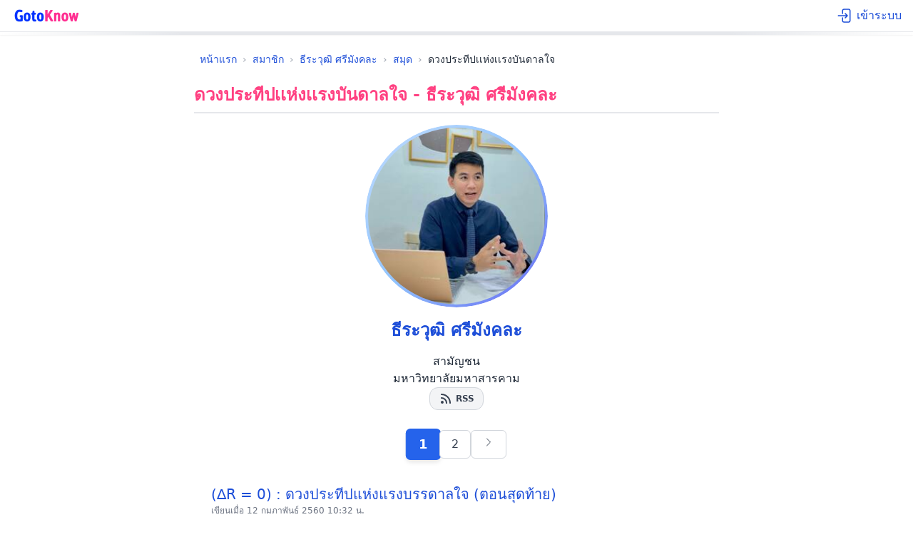

--- FILE ---
content_type: text/html; charset=utf-8
request_url: https://www.gotoknow.org/blog/san79
body_size: 7168
content:
<!DOCTYPE html><html lang="th"><head><meta charset="utf-8" /><meta content="width=device-width, initial-scale=1, shrink-to-fit=no" name="viewport" /><meta name="csrf-param" content="authenticity_token" />
<meta name="csrf-token" content="iHyS2ITDsx37KLn61gwDGq4X-umLIjcaQZkiI3IYZQyavP87szoJO9hym3onCs_KWnCJL2c8HvZFER-651zGyA" /><link href="/favicon.ico" rel="icon" /><link href="https://asset.gotoknow.org" rel="preconnect" /><link href="https://www.googletagmanager.com" rel="preconnect" /><link href="https://pagead2.googlesyndication.com" rel="preconnect" /><link href="https://securepubads.g.doubleclick.net" rel="preconnect" /><link href="https://static.cloudflareinsights.com" rel="preconnect" /><link href="https://fonts.googleapis.com" rel="preconnect" /><link crossorigin="" href="https://fonts.gstatic.com" rel="preconnect" /><link href="https://ep1.adtrafficquality.google" rel="dns-prefetch" /><link href="https://ep2.adtrafficquality.google" rel="dns-prefetch" /><link href="https://fundingchoicesmessages.google.com" rel="dns-prefetch" /><script>(function(w,d,s,l,i){w[l]=w[l]||[];w[l].push({'gtm.start':
new Date().getTime(),event:'gtm.js'});var f=d.getElementsByTagName(s)[0],
j=d.createElement(s),dl=l!='dataLayer'?'&l='+l:'';j.async=true;j.src=
'https://www.googletagmanager.com/gtm.js?id='+i+dl;f.parentNode.insertBefore(j,f);
})(window,document,'script','dataLayer','GTM-MNF9KC2');</script>
<script async src="https://pagead2.googlesyndication.com/pagead/js/adsbygoogle.js?client=ca-pub-8138002592292263" crossorigin="anonymous"></script><style>*, *::before, *::after { box-sizing: border-box; margin: 0; padding: 0; }html { -webkit-text-size-adjust: 100%; line-height: 1.5; font-family: ui-sans-serif, system-ui, "Noto Sans Thai", sans-serif; }body { background-color: #fff; color: #1f2937; min-height: 100vh; overflow-y: scroll; }.block { display: block; }.flex { display: flex; }.hidden { display: none; }.grid { display: grid; }.flex-col { flex-direction: column; }.flex-row { flex-direction: row; }.flex-1 { flex: 1 1 0%; }.items-center { align-items: center; }.justify-between { justify-content: space-between; }.justify-center { justify-content: center; }.p-1 { padding: 0.25rem; }.p-2 { padding: 0.5rem; }.p-3 { padding: 0.75rem; }.p-4 { padding: 1rem; }.px-3 { padding-left: 0.75rem; padding-right: 0.75rem; }.px-4 { padding-left: 1rem; padding-right: 1rem; }.py-2 { padding-top: 0.5rem; padding-bottom: 0.5rem; }.py-3 { padding-top: 0.75rem; padding-bottom: 0.75rem; }.m-0 { margin: 0; }.mt-2 { margin-top: 0.5rem; }.mt-4 { margin-top: 1rem; }.mb-4 { margin-bottom: 1rem; }.text-xs { font-size: 0.75rem; }.text-sm { font-size: 0.875rem; }.text-base { font-size: 1rem; }.text-lg { font-size: 1.125rem; }.text-xl { font-size: 1.25rem; }.text-2xl { font-size: 1.5rem; line-height: 2rem; font-display: swap; }.font-medium { font-weight: 500; }.font-semibold { font-weight: 600; }.font-bold { font-weight: 700; }.text-center { text-align: center; }.text-left { text-align: left; }.text-gray-600 { color: #4b5563; }.text-gray-700 { color: #374151; }.text-gray-900 { color: #111827; }.text-blue-600 { color: #2563eb; }.text-blue-700 { color: #1d4ed8; }.text-accent { color: #dc2626; }.bg-white { background-color: #ffffff; }.bg-gray-50 { background-color: #f9fafb; }.bg-blue-50 { background-color: #eff6ff; }.navbar, .header { min-height: 44px; display: flex; align-items: center; background-color: #fff; padding: 0.5rem 1rem; border-bottom: 1px solid #e5e7eb; contain: layout paint; }.navbar a { color: #1d4ed8; text-decoration: none; padding: 0.5rem 0.75rem; border-radius: 0.375rem; transition: background-color 0.15s ease; }.navbar a:hover { background-color: #eff6ff; }.container { max-width: 768px; margin: 0 auto; position: relative; }.max-w-screen-md { max-width: 768px; }.mx-auto { margin-left: auto; margin-right: auto; }.mx-4 { margin-left: 1rem; margin-right: 1rem; }.content-section { min-height: 400px; position: relative; }.border { border-width: 1px; }.border-gray-200 { border-color: #e5e7eb; }.breadcrumbs { display: flex; align-items: center; flex-wrap: nowrap; overflow-x: auto; font-size: 0.875rem; white-space: nowrap; padding: 1rem; min-height: 60px; }.breadcrumbs > * { display: inline; white-space: nowrap; flex-shrink: 0; }.breadcrumbs > *:not(:last-child)::after { content: "›"; color: #9ca3af; margin: 0 0.5rem; }.breadcrumbs a { color: #1d4ed8; text-decoration: none; }.breadcrumbs a:hover { color: #1e40af; }.breadcrumbs > *:not(a) { color: #1f2937; font-weight: 500; }.card { background-color: #ffffff; border-radius: 0.75rem; border: 1px solid #e5e7eb; box-shadow: 0 1px 2px 0 rgba(0, 0, 0, 0.05); overflow: hidden; contain: layout style; }.card-body { padding: 1.5rem; }.card-title { font-size: 1.5rem; font-weight: 600; color: #1f2937; margin-bottom: 1rem; }.avatar { display: block; border-radius: 9999px; overflow: hidden; contain: style paint; }.avatar-sm { height: 3rem; width: 3rem; }.btn { display: inline-flex; align-items: center; justify-content: center; padding: 0.5rem 1rem; font-size: 0.875rem; font-weight: 500; border: 1px solid transparent; border-radius: 0.375rem; cursor: pointer; transition: all 0.15s ease; text-decoration: none; }.btn-primary { background-color: #2563eb; color: #ffffff; border-color: #2563eb; }.btn-primary:hover { background-color: #1d4ed8; border-color: #1d4ed8; }img, video { max-width: 100%; height: auto; display: block; }img[src*="/images/logos/gotoknow-b.png"] { width: 100px; height: 28px; }a { color: #1d4ed8; text-decoration: none; }a:hover { text-decoration: underline; }.ad-container { min-height: 280px; display: block; background-color: #f9fafb; position: relative; }.ad-responsive { min-height: 250px; display: block; background-color: #f9fafb; position: relative; }.ad-sidebar { min-height: 600px; width: 300px; display: block; background-color: #f9fafb; position: relative; }.post-list, .blog-list { min-height: 300px; position: relative; }.post-item, .blog-item { position: relative; min-height: 80px; }@media (min-width: 640px) {  .navbar { padding-left: 1rem; padding-right: 1rem; }  .sm\\:flex { display: flex; }  .sm\\:hidden { display: none; }  .sm\\:text-sm { font-size: 0.875rem; }  .sm\\:text-base { font-size: 1rem; }}.loading-placeholder { background: linear-gradient(90deg, #f0f0f0 25%, #e0e0e0 50%, #f0f0f0 75%); background-size: 200% 100%; animation: loading 1.5s infinite; }@keyframes loading { 0% { background-position: 200% 0; } 100% { background-position: -200% 0; } }</style><link rel="preload" href="https://asset.gotoknow.org/assets/application-91b3128a64144ae6f3a82f770a8e715b6ad3111717bf3080ce9fb1c3a6333884.css" as="style" type="text/css" nonce=""><link rel="stylesheet" href="https://asset.gotoknow.org/assets/application-91b3128a64144ae6f3a82f770a8e715b6ad3111717bf3080ce9fb1c3a6333884.css" media="print" onload="this.media=&#39;all&#39;; this.onload=null;" data-turbo-track="reload" /><noscript><link rel="stylesheet" href="https://asset.gotoknow.org/assets/application-91b3128a64144ae6f3a82f770a8e715b6ad3111717bf3080ce9fb1c3a6333884.css" data-turbo-track="reload" /></noscript><script type="importmap" data-turbo-track="reload" nonce="">{
  "imports": {
    "@hotwired/turbo-rails": "https://asset.gotoknow.org/assets/turbo.min-f31657aa4dbde740828dc2f67e2073421be67ad95d29f1ea4ea9b380a3707cc9.js",
    "@hotwired/stimulus": "https://asset.gotoknow.org/assets/stimulus.min-033fb9b156035a6f71e85ca88510fe19f3fc15609af9a6e39eccca34af76c572.js",
    "@hotwired/stimulus-loading": "https://asset.gotoknow.org/assets/stimulus-loading-35587c07a92914d04eedcda5709d953bed97b360467c73068f7da8c6178816c5.js",
    "application": "https://asset.gotoknow.org/assets/application-423787e6a5498c2aaffe07b8e11a74046615a674fa57a485f22905fac7d4dac4.js",
    "web/upload_input": "https://asset.gotoknow.org/assets/web/upload_input-162f525b923fdbe60b7ee799dbdc00e2d848a23d88d75e84b39607375099397b.js",
    "@ckeditor/ckeditor5-build-classic": "https://ga.jspm.io/npm:@ckeditor/ckeditor5-build-classic@44.2.1/build/ckeditor.js",
    "controllers/application": "https://asset.gotoknow.org/assets/controllers/application-ac5aab0bce136a05077ecba39eef994960f4b8e3a9b8852b21a8ca612237731c.js",
    "controllers/ckeditor_controller": "https://asset.gotoknow.org/assets/controllers/ckeditor_controller-95e422e9d9a9f21c1f5ca6082aa95f3b7d3a3c932388cd9a1f18fe8335141baf.js",
    "controllers/comment_controller": "https://asset.gotoknow.org/assets/controllers/comment_controller-0b35cc4e8b6d47c8b087b8f0346e5a59577acf1b6294ab820a1f59fa49d794c3.js",
    "controllers/csrf_refresh_controller": "https://asset.gotoknow.org/assets/controllers/csrf_refresh_controller-bf87028d234bfaa7922c9bc1158d2f025e4c5f5cb162f8d2d40d8d3f6b816b7d.js",
    "controllers/dialog_controller": "https://asset.gotoknow.org/assets/controllers/dialog_controller-a37006f8e5c20b95640de481cdf67563c36c028bf68b4c0035365c335bbb956f.js",
    "controllers/disable_button_controller": "https://asset.gotoknow.org/assets/controllers/disable_button_controller-bd1dbc5d907ec72d53d9c6b238331c6b9b30b87af1b928fc6414f2144451788a.js",
    "controllers/file_browser_controller": "https://asset.gotoknow.org/assets/controllers/file_browser_controller-d8680709666c4fdd0d023b08d1670c12d52c4b9ee089e94f422d62fed18cf67d.js",
    "controllers/file_upload_controller": "https://asset.gotoknow.org/assets/controllers/file_upload_controller-3de3ef34e04a71b5bc80331c7cb70585160caf17003ef20e80fa5ca542cf4065.js",
    "controllers/image_browser_controller": "https://asset.gotoknow.org/assets/controllers/image_browser_controller-4b7001554e212d5240f9f74ec80426de30ee591d28adfebe53981c71059257a5.js",
    "controllers": "https://asset.gotoknow.org/assets/controllers/index-d43bd5c5b5cdde47f54434cef9af7f93630fbc3b7375e461a1212d1567a79f97.js",
    "controllers/markdown_editor_controller": "https://asset.gotoknow.org/assets/controllers/markdown_editor_controller-dd329d2322e0f0c674a48382b3e3967443e673bf9d30855b9708bc0515b7e39f.js",
    "controllers/more_tags_controller": "https://asset.gotoknow.org/assets/controllers/more_tags_controller-0f354dc925c36eb9d7b3c9352d8fa4f1613708afddab9db3bf4117c9946c21b1.js",
    "controllers/news_leads_controller": "https://asset.gotoknow.org/assets/controllers/news_leads_controller-1115a743afa37c7dd6b18d4c35bac711b7d789d5cf30b00e677756673dbc272a.js",
    "controllers/scroll_top_controller": "https://asset.gotoknow.org/assets/controllers/scroll_top_controller-a46d13fe74ca3587034bdf2dc1dfcc2abc8702d1f6b3a990f8fd9a32857b562a.js",
    "controllers/unified_upload_controller": "https://asset.gotoknow.org/assets/controllers/unified_upload_controller-513fbe51df732819318457b1bec1ae5488d4b1621dcb9f6aa740b54e1a833430.js",
    "controllers/vote_controller": "https://asset.gotoknow.org/assets/controllers/vote_controller-c9f1c2c4425c4678612955f51031d6f29aa6c58e6d7edb7b0ce892f734be9ec5.js"
  }
}</script>
<link rel="modulepreload" href="https://asset.gotoknow.org/assets/turbo.min-f31657aa4dbde740828dc2f67e2073421be67ad95d29f1ea4ea9b380a3707cc9.js" nonce="">
<link rel="modulepreload" href="https://asset.gotoknow.org/assets/stimulus.min-033fb9b156035a6f71e85ca88510fe19f3fc15609af9a6e39eccca34af76c572.js" nonce="">
<link rel="modulepreload" href="https://asset.gotoknow.org/assets/stimulus-loading-35587c07a92914d04eedcda5709d953bed97b360467c73068f7da8c6178816c5.js" nonce="">
<link rel="modulepreload" href="https://asset.gotoknow.org/assets/application-423787e6a5498c2aaffe07b8e11a74046615a674fa57a485f22905fac7d4dac4.js" nonce="">
<script type="module" nonce="">import "application"</script><link href="https://www.gotoknow.org/blog/san79.rss" rel="alternate" title="ดวงประทีปเเห่งเเรงบันดาลใจ RSS Feed" type="application/rss+xml" /><title>ดวงประทีปเเห่งเเรงบันดาลใจ - ธีระวุฒิ ศรีมังคละ</title><script type="application/ld+json">{"@context":"https://schema.org","@type":"BreadcrumbList","itemListElement":[{"@type":"ListItem","position":1,"name":"หน้าแรก","item":"https://gotoknow.org/"},{"@type":"ListItem","position":2,"name":"สมาชิก","item":"https://gotoknow.org/users"},{"@type":"ListItem","position":3,"name":"ธีระวุฒิ ศรีมังคละ","item":"https://gotoknow.org/user/teerawut_07/profile"},{"@type":"ListItem","position":4,"name":"สมุด","item":"https://gotoknow.org/user/teerawut_07/blogs"},{"@type":"ListItem","position":5,"name":"ดวงประทีปเเห่งเเรงบันดาลใจ","item":"https://gotoknow.org/blog/san79"}]}</script></head><body data-controller="csrf-refresh"><noscript><iframe src="https://www.googletagmanager.com/ns.html?id=GTM-MNF9KC2"
height="0" width="0" style="display:none;visibility:hidden"></iframe></noscript>
<navbar class="navbar"><div class="flex-1"><div class="flex items-center space-x-2"><a class="flex items-center" href="/"><img alt="GotoKnow" fetchpriority="high" src="https://asset.gotoknow.org/images/logos/gotoknow-b.png" width="100" height="28" /></a></div></div><div class="flex-none"><div id="navbar-auth-container"><div class="navbar-anonymous flex items-center space-x-4"><a target="_top" class="flex items-center space-x-1 hover:no-underline" href="/users/sign_in"><svg outline="true" class="h-6 w-6" xmlns="http://www.w3.org/2000/svg" viewBox="0 0 24 24" height="24" width="24" version="1.1" fill="none" stroke="currentColor" stroke-width="1.5" aria-hidden="true"><path stroke-linecap="round" stroke-linejoin="round" d="M8.25 9V5.25A2.25 2.25 0 0 1 10.5 3h6a2.25 2.25 0 0 1 2.25 2.25v13.5A2.25 2.25 0 0 1 16.5 21h-6a2.25 2.25 0 0 1-2.25-2.25V15M12 9l3 3m0 0-3 3m3-3H2.25"></path></svg><span class="hidden md:inline">เข้าระบบ</span></a></div><div class="navbar-authenticated flex items-center space-x-4 hidden"><a target="_top" class="flex items-center space-x-1" href="/dashboard/home"><svg outline="true" class="h-6 w-6" xmlns="http://www.w3.org/2000/svg" viewBox="0 0 24 24" height="24" width="24" version="1.1" fill="none" stroke="currentColor" stroke-width="1.5" aria-hidden="true"><path stroke-linecap="round" stroke-linejoin="round" d="M15.75 6a3.75 3.75 0 1 1-7.5 0 3.75 3.75 0 0 1 7.5 0ZM4.501 20.118a7.5 7.5 0 0 1 14.998 0A17.933 17.933 0 0 1 12 21.75c-2.676 0-5.216-.584-7.499-1.632Z"></path></svg><span class="hidden md:inline" id="navbar-username"></span></a><form class="button_to" method="post" action="/users/sign_out"><input type="hidden" name="_method" value="delete" autocomplete="off" /><button data-turbo="false" target="_top" class="flex items-center space-x-1 hover:no-underline" type="submit"><svg outline="true" class="h-6 w-6" xmlns="http://www.w3.org/2000/svg" viewBox="0 0 24 24" height="24" width="24" version="1.1" fill="none" stroke="currentColor" stroke-width="1.5" aria-hidden="true"><path stroke-linecap="round" stroke-linejoin="round" d="M15.75 9V5.25A2.25 2.25 0 0 0 13.5 3h-6a2.25 2.25 0 0 0-2.25 2.25v13.5A2.25 2.25 0 0 0 7.5 21h6a2.25 2.25 0 0 0 2.25-2.25V15m3 0 3-3m0 0-3-3m3 3H9"></path></svg><span class="hidden md:inline">ออกจากระบบ</span></button><input type="hidden" name="authenticity_token" value="o7RGihYFkVGSenSLZVx8Dx5CwgGA2kzX1TAzWahb7V20KwwOBYBXF71IEmGw6A_mtitHhhyecytSgnkuvSib9w" autocomplete="off" /></form></div></div></div></navbar><div class="navbar-divider"></div><div class="container mx-auto max-w-screen-md"><div class="breadcrumbs text-sm p-4"><a href="/">หน้าแรก</a><a href="/users">สมาชิก</a><a href="/user/teerawut_07/profile">ธีระวุฒิ ศรีมังคละ</a><a href="/user/teerawut_07/blogs">สมุด</a>ดวงประทีปเเห่งเเรงบันดาลใจ</div><div class="mx-4"><h1 class="text-2xl text-accent">ดวงประทีปเเห่งเเรงบันดาลใจ - ธีระวุฒิ ศรีมังคละ</h1><div class="border border-gray-200 mt-2 mb-4"></div><div class="content-section"><div class="flex flex-col items-center"><div class="avatar avatar-lg"><div class="avatar-border-lg"><div class="rounded-full bg-white"><img alt="ธีระวุฒิ ศรีมังคละ" class="rounded-full" decoding="async" height="256" loading="lazy" src="https://asset.gotoknow.org/users/avatars/189825/ico256.jpg" width="256" /></div></div></div><div class="m-4"><h1 class="text-2xl text-center"><a href="/user/teerawut_07/profile">ธีระวุฒิ ศรีมังคละ</a></h1></div><div>สามัญชน</div><div>มหาวิทยาลัยมหาสารคาม</div></div><div class="flex justify-center items-center mb-4"><a class="btn btn-sm bg-orange-400 text-white border-orange-400" title="RSS Feed" href="/blog/san79.rss"><svg xmlns="http://www.w3.org/2000/svg" viewBox="0 0 20 20" height="20" width="20" version="1.1" fill="currentColor" stroke="none" aria-hidden="true"><path d="M3.75 3a.75.75 0 0 0-.75.75v.5c0 .414.336.75.75.75H4c6.075 0 11 4.925 11 11v.25c0 .414.336.75.75.75h.5a.75.75 0 0 0 .75-.75V16C17 8.82 11.18 3 4 3h-.25Z"></path><path d="M3 8.75A.75.75 0 0 1 3.75 8H4a8 8 0 0 1 8 8v.25a.75.75 0 0 1-.75.75h-.5a.75.75 0 0 1-.75-.75V16a6 6 0 0 0-6-6h-.25A.75.75 0 0 1 3 9.25v-.5ZM7 15a2 2 0 1 1-4 0 2 2 0 0 1 4 0Z"></path></svg><span class="ml-1">RSS</span></a></div><div class="flex justify-center mt-4" data-controller="scroll-top"><div class="pagination"><a class="pagination-item block sm:flex active" aria-label="Page 1" aria-current="page" data-action="click-&gt;scroll-top#scrollToTop" href="/blog/san79?page=1">1</a><a class="pagination-item block sm:flex" aria-label="Page 2" data-action="click-&gt;scroll-top#scrollToTop" href="/blog/san79?page=2">2</a><a class="pagination-item nav-arrow" aria-label="Next page" data-action="click-&gt;scroll-top#scrollToTop" href="/blog/san79?page=2"><span aria-hidden="true"><svg class="w-4 h-4" xmlns="http://www.w3.org/2000/svg" viewBox="0 0 24 24" height="24" width="24" version="1.1" fill="none" stroke="currentColor" stroke-width="1.5" aria-hidden="true"><path stroke-linecap="round" stroke-linejoin="round" d="m8.25 4.5 7.5 7.5-7.5 7.5"></path></svg></span></a></div></div><div class="list"><div class="list-row"><div class="flex flex-col gap-2"><div class="text-xl"><a target="_top" href="/posts/623035">(∆R = 0) : ดวงประทีปแห่งแรงบรรดาลใจ (ตอนสุดท้าย)</a></div><div class="text-secondary">เขียนเมื่อ 12 กุมภาพันธ์ 2560 10:32 น.</div><div class="flex flex-start gap-4"><div class="text-secondary"><div class="flex items-center space-x-2"><svg outline="true" class="h-4 w-4" xmlns="http://www.w3.org/2000/svg" viewBox="0 0 24 24" height="24" width="24" version="1.1" fill="none" stroke="currentColor" stroke-width="1.5" aria-hidden="true"><path stroke-linecap="round" stroke-linejoin="round" d="M2.036 12.322a1.012 1.012 0 0 1 0-.639C3.423 7.51 7.36 4.5 12 4.5c4.638 0 8.573 3.007 9.963 7.178.07.207.07.431 0 .639C20.577 16.49 16.64 19.5 12 19.5c-4.638 0-8.573-3.007-9.963-7.178Z"></path><path stroke-linecap="round" stroke-linejoin="round" d="M15 12a3 3 0 1 1-6 0 3 3 0 0 1 6 0Z"></path></svg><span>420</span></div></div><div class="text-secondary"><div class="flex items-center space-x-2"><svg outline="true" class="h-4 w-4" xmlns="http://www.w3.org/2000/svg" viewBox="0 0 24 24" height="24" width="24" version="1.1" fill="none" stroke="currentColor" stroke-width="1.5" aria-hidden="true"><path stroke-linecap="round" stroke-linejoin="round" d="M21 8.25c0-2.485-2.099-4.5-4.688-4.5-1.935 0-3.597 1.126-4.312 2.733-.715-1.607-2.377-2.733-4.313-2.733C5.1 3.75 3 5.765 3 8.25c0 7.22 9 12 9 12s9-4.78 9-12Z"></path></svg><span>2</span></div></div><div class="text-secondary"><div class="flex items-center space-x-2"><svg outline="true" class="h-4 w-4" xmlns="http://www.w3.org/2000/svg" viewBox="0 0 24 24" height="24" width="24" version="1.1" fill="none" stroke="currentColor" stroke-width="1.5" aria-hidden="true"><path stroke-linecap="round" stroke-linejoin="round" d="M20.25 8.511c.884.284 1.5 1.128 1.5 2.097v4.286c0 1.136-.847 2.1-1.98 2.193-.34.027-.68.052-1.02.072v3.091l-3-3c-1.354 0-2.694-.055-4.02-.163a2.115 2.115 0 0 1-.825-.242m9.345-8.334a2.126 2.126 0 0 0-.476-.095 48.64 48.64 0 0 0-8.048 0c-1.131.094-1.976 1.057-1.976 2.192v4.286c0 .837.46 1.58 1.155 1.951m9.345-8.334V6.637c0-1.621-1.152-3.026-2.76-3.235A48.455 48.455 0 0 0 11.25 3c-2.115 0-4.198.137-6.24.402-1.608.209-2.76 1.614-2.76 3.235v6.226c0 1.621 1.152 3.026 2.76 3.235.577.075 1.157.14 1.74.194V21l4.155-4.155"></path></svg><span>2</span></div></div></div></div></div><div class="list-row bg-gray-50"><div class="flex flex-col gap-2"><div class="text-xl"><a target="_top" href="/posts/620125">หนังสือออนไลน์ : ดวงประทีปแห่งแรงบันดาลใจ</a></div><div class="text-secondary">เขียนเมื่อ 12 ธันวาคม 2559 22:50 น.</div><div class="flex flex-start gap-4"><div class="text-secondary"><div class="flex items-center space-x-2"><svg outline="true" class="h-4 w-4" xmlns="http://www.w3.org/2000/svg" viewBox="0 0 24 24" height="24" width="24" version="1.1" fill="none" stroke="currentColor" stroke-width="1.5" aria-hidden="true"><path stroke-linecap="round" stroke-linejoin="round" d="M2.036 12.322a1.012 1.012 0 0 1 0-.639C3.423 7.51 7.36 4.5 12 4.5c4.638 0 8.573 3.007 9.963 7.178.07.207.07.431 0 .639C20.577 16.49 16.64 19.5 12 19.5c-4.638 0-8.573-3.007-9.963-7.178Z"></path><path stroke-linecap="round" stroke-linejoin="round" d="M15 12a3 3 0 1 1-6 0 3 3 0 0 1 6 0Z"></path></svg><span>1,108</span></div></div><div class="text-secondary"><div class="flex items-center space-x-2"><svg outline="true" class="h-4 w-4" xmlns="http://www.w3.org/2000/svg" viewBox="0 0 24 24" height="24" width="24" version="1.1" fill="none" stroke="currentColor" stroke-width="1.5" aria-hidden="true"><path stroke-linecap="round" stroke-linejoin="round" d="M21 8.25c0-2.485-2.099-4.5-4.688-4.5-1.935 0-3.597 1.126-4.312 2.733-.715-1.607-2.377-2.733-4.313-2.733C5.1 3.75 3 5.765 3 8.25c0 7.22 9 12 9 12s9-4.78 9-12Z"></path></svg><span>2</span></div></div><div class="text-secondary"><div class="flex items-center space-x-2"><svg outline="true" class="h-4 w-4" xmlns="http://www.w3.org/2000/svg" viewBox="0 0 24 24" height="24" width="24" version="1.1" fill="none" stroke="currentColor" stroke-width="1.5" aria-hidden="true"><path stroke-linecap="round" stroke-linejoin="round" d="M20.25 8.511c.884.284 1.5 1.128 1.5 2.097v4.286c0 1.136-.847 2.1-1.98 2.193-.34.027-.68.052-1.02.072v3.091l-3-3c-1.354 0-2.694-.055-4.02-.163a2.115 2.115 0 0 1-.825-.242m9.345-8.334a2.126 2.126 0 0 0-.476-.095 48.64 48.64 0 0 0-8.048 0c-1.131.094-1.976 1.057-1.976 2.192v4.286c0 .837.46 1.58 1.155 1.951m9.345-8.334V6.637c0-1.621-1.152-3.026-2.76-3.235A48.455 48.455 0 0 0 11.25 3c-2.115 0-4.198.137-6.24.402-1.608.209-2.76 1.614-2.76 3.235v6.226c0 1.621 1.152 3.026 2.76 3.235.577.075 1.157.14 1.74.194V21l4.155-4.155"></path></svg><span>0</span></div></div></div></div></div><div class="list-row"><div class="flex flex-col gap-2"><div class="text-xl"><a target="_top" href="/posts/604847">ดวงประทีปแห่งแรงบันดาลใจ ๒๔</a></div><div class="text-secondary">เขียนเมื่อ 11 เมษายน 2559 12:12 น.</div><div class="flex flex-start gap-4"><div class="text-secondary"><div class="flex items-center space-x-2"><svg outline="true" class="h-4 w-4" xmlns="http://www.w3.org/2000/svg" viewBox="0 0 24 24" height="24" width="24" version="1.1" fill="none" stroke="currentColor" stroke-width="1.5" aria-hidden="true"><path stroke-linecap="round" stroke-linejoin="round" d="M2.036 12.322a1.012 1.012 0 0 1 0-.639C3.423 7.51 7.36 4.5 12 4.5c4.638 0 8.573 3.007 9.963 7.178.07.207.07.431 0 .639C20.577 16.49 16.64 19.5 12 19.5c-4.638 0-8.573-3.007-9.963-7.178Z"></path><path stroke-linecap="round" stroke-linejoin="round" d="M15 12a3 3 0 1 1-6 0 3 3 0 0 1 6 0Z"></path></svg><span>373</span></div></div><div class="text-secondary"><div class="flex items-center space-x-2"><svg outline="true" class="h-4 w-4" xmlns="http://www.w3.org/2000/svg" viewBox="0 0 24 24" height="24" width="24" version="1.1" fill="none" stroke="currentColor" stroke-width="1.5" aria-hidden="true"><path stroke-linecap="round" stroke-linejoin="round" d="M21 8.25c0-2.485-2.099-4.5-4.688-4.5-1.935 0-3.597 1.126-4.312 2.733-.715-1.607-2.377-2.733-4.313-2.733C5.1 3.75 3 5.765 3 8.25c0 7.22 9 12 9 12s9-4.78 9-12Z"></path></svg><span>5</span></div></div><div class="text-secondary"><div class="flex items-center space-x-2"><svg outline="true" class="h-4 w-4" xmlns="http://www.w3.org/2000/svg" viewBox="0 0 24 24" height="24" width="24" version="1.1" fill="none" stroke="currentColor" stroke-width="1.5" aria-hidden="true"><path stroke-linecap="round" stroke-linejoin="round" d="M20.25 8.511c.884.284 1.5 1.128 1.5 2.097v4.286c0 1.136-.847 2.1-1.98 2.193-.34.027-.68.052-1.02.072v3.091l-3-3c-1.354 0-2.694-.055-4.02-.163a2.115 2.115 0 0 1-.825-.242m9.345-8.334a2.126 2.126 0 0 0-.476-.095 48.64 48.64 0 0 0-8.048 0c-1.131.094-1.976 1.057-1.976 2.192v4.286c0 .837.46 1.58 1.155 1.951m9.345-8.334V6.637c0-1.621-1.152-3.026-2.76-3.235A48.455 48.455 0 0 0 11.25 3c-2.115 0-4.198.137-6.24.402-1.608.209-2.76 1.614-2.76 3.235v6.226c0 1.621 1.152 3.026 2.76 3.235.577.075 1.157.14 1.74.194V21l4.155-4.155"></path></svg><span>1</span></div></div></div></div></div><div class="list-row bg-gray-50"><div class="flex flex-col gap-2"><div class="text-xl"><a target="_top" href="/posts/604763">ดวงประทีปแห่งแรงบันดาลใจ ๒๓</a></div><div class="text-secondary">เขียนเมื่อ 10 เมษายน 2559 12:40 น.</div><div class="flex flex-start gap-4"><div class="text-secondary"><div class="flex items-center space-x-2"><svg outline="true" class="h-4 w-4" xmlns="http://www.w3.org/2000/svg" viewBox="0 0 24 24" height="24" width="24" version="1.1" fill="none" stroke="currentColor" stroke-width="1.5" aria-hidden="true"><path stroke-linecap="round" stroke-linejoin="round" d="M2.036 12.322a1.012 1.012 0 0 1 0-.639C3.423 7.51 7.36 4.5 12 4.5c4.638 0 8.573 3.007 9.963 7.178.07.207.07.431 0 .639C20.577 16.49 16.64 19.5 12 19.5c-4.638 0-8.573-3.007-9.963-7.178Z"></path><path stroke-linecap="round" stroke-linejoin="round" d="M15 12a3 3 0 1 1-6 0 3 3 0 0 1 6 0Z"></path></svg><span>411</span></div></div><div class="text-secondary"><div class="flex items-center space-x-2"><svg outline="true" class="h-4 w-4" xmlns="http://www.w3.org/2000/svg" viewBox="0 0 24 24" height="24" width="24" version="1.1" fill="none" stroke="currentColor" stroke-width="1.5" aria-hidden="true"><path stroke-linecap="round" stroke-linejoin="round" d="M21 8.25c0-2.485-2.099-4.5-4.688-4.5-1.935 0-3.597 1.126-4.312 2.733-.715-1.607-2.377-2.733-4.313-2.733C5.1 3.75 3 5.765 3 8.25c0 7.22 9 12 9 12s9-4.78 9-12Z"></path></svg><span>3</span></div></div><div class="text-secondary"><div class="flex items-center space-x-2"><svg outline="true" class="h-4 w-4" xmlns="http://www.w3.org/2000/svg" viewBox="0 0 24 24" height="24" width="24" version="1.1" fill="none" stroke="currentColor" stroke-width="1.5" aria-hidden="true"><path stroke-linecap="round" stroke-linejoin="round" d="M20.25 8.511c.884.284 1.5 1.128 1.5 2.097v4.286c0 1.136-.847 2.1-1.98 2.193-.34.027-.68.052-1.02.072v3.091l-3-3c-1.354 0-2.694-.055-4.02-.163a2.115 2.115 0 0 1-.825-.242m9.345-8.334a2.126 2.126 0 0 0-.476-.095 48.64 48.64 0 0 0-8.048 0c-1.131.094-1.976 1.057-1.976 2.192v4.286c0 .837.46 1.58 1.155 1.951m9.345-8.334V6.637c0-1.621-1.152-3.026-2.76-3.235A48.455 48.455 0 0 0 11.25 3c-2.115 0-4.198.137-6.24.402-1.608.209-2.76 1.614-2.76 3.235v6.226c0 1.621 1.152 3.026 2.76 3.235.577.075 1.157.14 1.74.194V21l4.155-4.155"></path></svg><span>1</span></div></div></div></div></div><div class="list-row"><div class="flex flex-col gap-2"><div class="text-xl"><a target="_top" href="/posts/598050">ดวงประทีปแห่งแรงบันดาลใจ ๒๒</a></div><div class="text-secondary">เขียนเมื่อ  2 ธันวาคม 2558 16:32 น.</div><div class="flex flex-start gap-4"><div class="text-secondary"><div class="flex items-center space-x-2"><svg outline="true" class="h-4 w-4" xmlns="http://www.w3.org/2000/svg" viewBox="0 0 24 24" height="24" width="24" version="1.1" fill="none" stroke="currentColor" stroke-width="1.5" aria-hidden="true"><path stroke-linecap="round" stroke-linejoin="round" d="M2.036 12.322a1.012 1.012 0 0 1 0-.639C3.423 7.51 7.36 4.5 12 4.5c4.638 0 8.573 3.007 9.963 7.178.07.207.07.431 0 .639C20.577 16.49 16.64 19.5 12 19.5c-4.638 0-8.573-3.007-9.963-7.178Z"></path><path stroke-linecap="round" stroke-linejoin="round" d="M15 12a3 3 0 1 1-6 0 3 3 0 0 1 6 0Z"></path></svg><span>601</span></div></div><div class="text-secondary"><div class="flex items-center space-x-2"><svg outline="true" class="h-4 w-4" xmlns="http://www.w3.org/2000/svg" viewBox="0 0 24 24" height="24" width="24" version="1.1" fill="none" stroke="currentColor" stroke-width="1.5" aria-hidden="true"><path stroke-linecap="round" stroke-linejoin="round" d="M21 8.25c0-2.485-2.099-4.5-4.688-4.5-1.935 0-3.597 1.126-4.312 2.733-.715-1.607-2.377-2.733-4.313-2.733C5.1 3.75 3 5.765 3 8.25c0 7.22 9 12 9 12s9-4.78 9-12Z"></path></svg><span>2</span></div></div><div class="text-secondary"><div class="flex items-center space-x-2"><svg outline="true" class="h-4 w-4" xmlns="http://www.w3.org/2000/svg" viewBox="0 0 24 24" height="24" width="24" version="1.1" fill="none" stroke="currentColor" stroke-width="1.5" aria-hidden="true"><path stroke-linecap="round" stroke-linejoin="round" d="M20.25 8.511c.884.284 1.5 1.128 1.5 2.097v4.286c0 1.136-.847 2.1-1.98 2.193-.34.027-.68.052-1.02.072v3.091l-3-3c-1.354 0-2.694-.055-4.02-.163a2.115 2.115 0 0 1-.825-.242m9.345-8.334a2.126 2.126 0 0 0-.476-.095 48.64 48.64 0 0 0-8.048 0c-1.131.094-1.976 1.057-1.976 2.192v4.286c0 .837.46 1.58 1.155 1.951m9.345-8.334V6.637c0-1.621-1.152-3.026-2.76-3.235A48.455 48.455 0 0 0 11.25 3c-2.115 0-4.198.137-6.24.402-1.608.209-2.76 1.614-2.76 3.235v6.226c0 1.621 1.152 3.026 2.76 3.235.577.075 1.157.14 1.74.194V21l4.155-4.155"></path></svg><span>0</span></div></div></div></div></div><div class="list-row bg-gray-50"><div class="flex flex-col gap-2"><div class="text-xl"><a target="_top" href="/posts/590655">ดวงประทีปแห่งเเรงบันดาลใจ ๒๑</a></div><div class="text-secondary">เขียนเมื่อ 30 พฤษภาคม 2558 22:38 น.</div><div class="flex flex-start gap-4"><div class="text-secondary"><div class="flex items-center space-x-2"><svg outline="true" class="h-4 w-4" xmlns="http://www.w3.org/2000/svg" viewBox="0 0 24 24" height="24" width="24" version="1.1" fill="none" stroke="currentColor" stroke-width="1.5" aria-hidden="true"><path stroke-linecap="round" stroke-linejoin="round" d="M2.036 12.322a1.012 1.012 0 0 1 0-.639C3.423 7.51 7.36 4.5 12 4.5c4.638 0 8.573 3.007 9.963 7.178.07.207.07.431 0 .639C20.577 16.49 16.64 19.5 12 19.5c-4.638 0-8.573-3.007-9.963-7.178Z"></path><path stroke-linecap="round" stroke-linejoin="round" d="M15 12a3 3 0 1 1-6 0 3 3 0 0 1 6 0Z"></path></svg><span>415</span></div></div><div class="text-secondary"><div class="flex items-center space-x-2"><svg outline="true" class="h-4 w-4" xmlns="http://www.w3.org/2000/svg" viewBox="0 0 24 24" height="24" width="24" version="1.1" fill="none" stroke="currentColor" stroke-width="1.5" aria-hidden="true"><path stroke-linecap="round" stroke-linejoin="round" d="M21 8.25c0-2.485-2.099-4.5-4.688-4.5-1.935 0-3.597 1.126-4.312 2.733-.715-1.607-2.377-2.733-4.313-2.733C5.1 3.75 3 5.765 3 8.25c0 7.22 9 12 9 12s9-4.78 9-12Z"></path></svg><span>0</span></div></div><div class="text-secondary"><div class="flex items-center space-x-2"><svg outline="true" class="h-4 w-4" xmlns="http://www.w3.org/2000/svg" viewBox="0 0 24 24" height="24" width="24" version="1.1" fill="none" stroke="currentColor" stroke-width="1.5" aria-hidden="true"><path stroke-linecap="round" stroke-linejoin="round" d="M20.25 8.511c.884.284 1.5 1.128 1.5 2.097v4.286c0 1.136-.847 2.1-1.98 2.193-.34.027-.68.052-1.02.072v3.091l-3-3c-1.354 0-2.694-.055-4.02-.163a2.115 2.115 0 0 1-.825-.242m9.345-8.334a2.126 2.126 0 0 0-.476-.095 48.64 48.64 0 0 0-8.048 0c-1.131.094-1.976 1.057-1.976 2.192v4.286c0 .837.46 1.58 1.155 1.951m9.345-8.334V6.637c0-1.621-1.152-3.026-2.76-3.235A48.455 48.455 0 0 0 11.25 3c-2.115 0-4.198.137-6.24.402-1.608.209-2.76 1.614-2.76 3.235v6.226c0 1.621 1.152 3.026 2.76 3.235.577.075 1.157.14 1.74.194V21l4.155-4.155"></path></svg><span>0</span></div></div></div></div></div><div class="list-row"><div class="flex flex-col gap-2"><div class="text-xl"><a target="_top" href="/posts/565988">ดวงประทีปแห่งเเรงบันดาลใจ ๒๐</a></div><div class="text-secondary">เขียนเมื่อ 13 เมษายน 2557 17:56 น.</div><div class="flex flex-start gap-4"><div class="text-secondary"><div class="flex items-center space-x-2"><svg outline="true" class="h-4 w-4" xmlns="http://www.w3.org/2000/svg" viewBox="0 0 24 24" height="24" width="24" version="1.1" fill="none" stroke="currentColor" stroke-width="1.5" aria-hidden="true"><path stroke-linecap="round" stroke-linejoin="round" d="M2.036 12.322a1.012 1.012 0 0 1 0-.639C3.423 7.51 7.36 4.5 12 4.5c4.638 0 8.573 3.007 9.963 7.178.07.207.07.431 0 .639C20.577 16.49 16.64 19.5 12 19.5c-4.638 0-8.573-3.007-9.963-7.178Z"></path><path stroke-linecap="round" stroke-linejoin="round" d="M15 12a3 3 0 1 1-6 0 3 3 0 0 1 6 0Z"></path></svg><span>791</span></div></div><div class="text-secondary"><div class="flex items-center space-x-2"><svg outline="true" class="h-4 w-4" xmlns="http://www.w3.org/2000/svg" viewBox="0 0 24 24" height="24" width="24" version="1.1" fill="none" stroke="currentColor" stroke-width="1.5" aria-hidden="true"><path stroke-linecap="round" stroke-linejoin="round" d="M21 8.25c0-2.485-2.099-4.5-4.688-4.5-1.935 0-3.597 1.126-4.312 2.733-.715-1.607-2.377-2.733-4.313-2.733C5.1 3.75 3 5.765 3 8.25c0 7.22 9 12 9 12s9-4.78 9-12Z"></path></svg><span>6</span></div></div><div class="text-secondary"><div class="flex items-center space-x-2"><svg outline="true" class="h-4 w-4" xmlns="http://www.w3.org/2000/svg" viewBox="0 0 24 24" height="24" width="24" version="1.1" fill="none" stroke="currentColor" stroke-width="1.5" aria-hidden="true"><path stroke-linecap="round" stroke-linejoin="round" d="M20.25 8.511c.884.284 1.5 1.128 1.5 2.097v4.286c0 1.136-.847 2.1-1.98 2.193-.34.027-.68.052-1.02.072v3.091l-3-3c-1.354 0-2.694-.055-4.02-.163a2.115 2.115 0 0 1-.825-.242m9.345-8.334a2.126 2.126 0 0 0-.476-.095 48.64 48.64 0 0 0-8.048 0c-1.131.094-1.976 1.057-1.976 2.192v4.286c0 .837.46 1.58 1.155 1.951m9.345-8.334V6.637c0-1.621-1.152-3.026-2.76-3.235A48.455 48.455 0 0 0 11.25 3c-2.115 0-4.198.137-6.24.402-1.608.209-2.76 1.614-2.76 3.235v6.226c0 1.621 1.152 3.026 2.76 3.235.577.075 1.157.14 1.74.194V21l4.155-4.155"></path></svg><span>5</span></div></div></div></div></div><div class="list-row bg-gray-50"><div class="flex flex-col gap-2"><div class="text-xl"><a target="_top" href="/posts/560275">ดวงประทีปแห่งเเรงบันดาลใจ ๑๙</a></div><div class="text-secondary">เขียนเมื่อ 27 มกราคม 2557 19:50 น.</div><div class="flex flex-start gap-4"><div class="text-secondary"><div class="flex items-center space-x-2"><svg outline="true" class="h-4 w-4" xmlns="http://www.w3.org/2000/svg" viewBox="0 0 24 24" height="24" width="24" version="1.1" fill="none" stroke="currentColor" stroke-width="1.5" aria-hidden="true"><path stroke-linecap="round" stroke-linejoin="round" d="M2.036 12.322a1.012 1.012 0 0 1 0-.639C3.423 7.51 7.36 4.5 12 4.5c4.638 0 8.573 3.007 9.963 7.178.07.207.07.431 0 .639C20.577 16.49 16.64 19.5 12 19.5c-4.638 0-8.573-3.007-9.963-7.178Z"></path><path stroke-linecap="round" stroke-linejoin="round" d="M15 12a3 3 0 1 1-6 0 3 3 0 0 1 6 0Z"></path></svg><span>717</span></div></div><div class="text-secondary"><div class="flex items-center space-x-2"><svg outline="true" class="h-4 w-4" xmlns="http://www.w3.org/2000/svg" viewBox="0 0 24 24" height="24" width="24" version="1.1" fill="none" stroke="currentColor" stroke-width="1.5" aria-hidden="true"><path stroke-linecap="round" stroke-linejoin="round" d="M21 8.25c0-2.485-2.099-4.5-4.688-4.5-1.935 0-3.597 1.126-4.312 2.733-.715-1.607-2.377-2.733-4.313-2.733C5.1 3.75 3 5.765 3 8.25c0 7.22 9 12 9 12s9-4.78 9-12Z"></path></svg><span>15</span></div></div><div class="text-secondary"><div class="flex items-center space-x-2"><svg outline="true" class="h-4 w-4" xmlns="http://www.w3.org/2000/svg" viewBox="0 0 24 24" height="24" width="24" version="1.1" fill="none" stroke="currentColor" stroke-width="1.5" aria-hidden="true"><path stroke-linecap="round" stroke-linejoin="round" d="M20.25 8.511c.884.284 1.5 1.128 1.5 2.097v4.286c0 1.136-.847 2.1-1.98 2.193-.34.027-.68.052-1.02.072v3.091l-3-3c-1.354 0-2.694-.055-4.02-.163a2.115 2.115 0 0 1-.825-.242m9.345-8.334a2.126 2.126 0 0 0-.476-.095 48.64 48.64 0 0 0-8.048 0c-1.131.094-1.976 1.057-1.976 2.192v4.286c0 .837.46 1.58 1.155 1.951m9.345-8.334V6.637c0-1.621-1.152-3.026-2.76-3.235A48.455 48.455 0 0 0 11.25 3c-2.115 0-4.198.137-6.24.402-1.608.209-2.76 1.614-2.76 3.235v6.226c0 1.621 1.152 3.026 2.76 3.235.577.075 1.157.14 1.74.194V21l4.155-4.155"></path></svg><span>4</span></div></div></div></div></div><div class="list-row"><div class="flex flex-col gap-2"><div class="text-xl"><a target="_top" href="/posts/560181">ดวงประทีปแห่งเเรงบันดาลใจ ๑๘</a></div><div class="text-secondary">เขียนเมื่อ 26 มกราคม 2557 19:26 น.</div><div class="flex flex-start gap-4"><div class="text-secondary"><div class="flex items-center space-x-2"><svg outline="true" class="h-4 w-4" xmlns="http://www.w3.org/2000/svg" viewBox="0 0 24 24" height="24" width="24" version="1.1" fill="none" stroke="currentColor" stroke-width="1.5" aria-hidden="true"><path stroke-linecap="round" stroke-linejoin="round" d="M2.036 12.322a1.012 1.012 0 0 1 0-.639C3.423 7.51 7.36 4.5 12 4.5c4.638 0 8.573 3.007 9.963 7.178.07.207.07.431 0 .639C20.577 16.49 16.64 19.5 12 19.5c-4.638 0-8.573-3.007-9.963-7.178Z"></path><path stroke-linecap="round" stroke-linejoin="round" d="M15 12a3 3 0 1 1-6 0 3 3 0 0 1 6 0Z"></path></svg><span>1,706</span></div></div><div class="text-secondary"><div class="flex items-center space-x-2"><svg outline="true" class="h-4 w-4" xmlns="http://www.w3.org/2000/svg" viewBox="0 0 24 24" height="24" width="24" version="1.1" fill="none" stroke="currentColor" stroke-width="1.5" aria-hidden="true"><path stroke-linecap="round" stroke-linejoin="round" d="M21 8.25c0-2.485-2.099-4.5-4.688-4.5-1.935 0-3.597 1.126-4.312 2.733-.715-1.607-2.377-2.733-4.313-2.733C5.1 3.75 3 5.765 3 8.25c0 7.22 9 12 9 12s9-4.78 9-12Z"></path></svg><span>10</span></div></div><div class="text-secondary"><div class="flex items-center space-x-2"><svg outline="true" class="h-4 w-4" xmlns="http://www.w3.org/2000/svg" viewBox="0 0 24 24" height="24" width="24" version="1.1" fill="none" stroke="currentColor" stroke-width="1.5" aria-hidden="true"><path stroke-linecap="round" stroke-linejoin="round" d="M20.25 8.511c.884.284 1.5 1.128 1.5 2.097v4.286c0 1.136-.847 2.1-1.98 2.193-.34.027-.68.052-1.02.072v3.091l-3-3c-1.354 0-2.694-.055-4.02-.163a2.115 2.115 0 0 1-.825-.242m9.345-8.334a2.126 2.126 0 0 0-.476-.095 48.64 48.64 0 0 0-8.048 0c-1.131.094-1.976 1.057-1.976 2.192v4.286c0 .837.46 1.58 1.155 1.951m9.345-8.334V6.637c0-1.621-1.152-3.026-2.76-3.235A48.455 48.455 0 0 0 11.25 3c-2.115 0-4.198.137-6.24.402-1.608.209-2.76 1.614-2.76 3.235v6.226c0 1.621 1.152 3.026 2.76 3.235.577.075 1.157.14 1.74.194V21l4.155-4.155"></path></svg><span>5</span></div></div></div></div></div><div class="list-row bg-gray-50"><div class="flex flex-col gap-2"><div class="text-xl"><a target="_top" href="/posts/559572">ดวงประทีปแห่งเเรงบันดาลใจ ๑๗</a></div><div class="text-secondary">เขียนเมื่อ 18 มกราคม 2557 18:51 น.</div><div class="flex flex-start gap-4"><div class="text-secondary"><div class="flex items-center space-x-2"><svg outline="true" class="h-4 w-4" xmlns="http://www.w3.org/2000/svg" viewBox="0 0 24 24" height="24" width="24" version="1.1" fill="none" stroke="currentColor" stroke-width="1.5" aria-hidden="true"><path stroke-linecap="round" stroke-linejoin="round" d="M2.036 12.322a1.012 1.012 0 0 1 0-.639C3.423 7.51 7.36 4.5 12 4.5c4.638 0 8.573 3.007 9.963 7.178.07.207.07.431 0 .639C20.577 16.49 16.64 19.5 12 19.5c-4.638 0-8.573-3.007-9.963-7.178Z"></path><path stroke-linecap="round" stroke-linejoin="round" d="M15 12a3 3 0 1 1-6 0 3 3 0 0 1 6 0Z"></path></svg><span>764</span></div></div><div class="text-secondary"><div class="flex items-center space-x-2"><svg outline="true" class="h-4 w-4" xmlns="http://www.w3.org/2000/svg" viewBox="0 0 24 24" height="24" width="24" version="1.1" fill="none" stroke="currentColor" stroke-width="1.5" aria-hidden="true"><path stroke-linecap="round" stroke-linejoin="round" d="M21 8.25c0-2.485-2.099-4.5-4.688-4.5-1.935 0-3.597 1.126-4.312 2.733-.715-1.607-2.377-2.733-4.313-2.733C5.1 3.75 3 5.765 3 8.25c0 7.22 9 12 9 12s9-4.78 9-12Z"></path></svg><span>8</span></div></div><div class="text-secondary"><div class="flex items-center space-x-2"><svg outline="true" class="h-4 w-4" xmlns="http://www.w3.org/2000/svg" viewBox="0 0 24 24" height="24" width="24" version="1.1" fill="none" stroke="currentColor" stroke-width="1.5" aria-hidden="true"><path stroke-linecap="round" stroke-linejoin="round" d="M20.25 8.511c.884.284 1.5 1.128 1.5 2.097v4.286c0 1.136-.847 2.1-1.98 2.193-.34.027-.68.052-1.02.072v3.091l-3-3c-1.354 0-2.694-.055-4.02-.163a2.115 2.115 0 0 1-.825-.242m9.345-8.334a2.126 2.126 0 0 0-.476-.095 48.64 48.64 0 0 0-8.048 0c-1.131.094-1.976 1.057-1.976 2.192v4.286c0 .837.46 1.58 1.155 1.951m9.345-8.334V6.637c0-1.621-1.152-3.026-2.76-3.235A48.455 48.455 0 0 0 11.25 3c-2.115 0-4.198.137-6.24.402-1.608.209-2.76 1.614-2.76 3.235v6.226c0 1.621 1.152 3.026 2.76 3.235.577.075 1.157.14 1.74.194V21l4.155-4.155"></path></svg><span>9</span></div></div></div></div></div><div class="list-row"><div class="flex flex-col gap-2"><div class="text-xl"><a target="_top" href="/posts/559230">ดวงประทีปแห่งเเรงบันดาลใจ ๑๖</a></div><div class="text-secondary">เขียนเมื่อ 15 มกราคม 2557 19:22 น.</div><div class="flex flex-start gap-4"><div class="text-secondary"><div class="flex items-center space-x-2"><svg outline="true" class="h-4 w-4" xmlns="http://www.w3.org/2000/svg" viewBox="0 0 24 24" height="24" width="24" version="1.1" fill="none" stroke="currentColor" stroke-width="1.5" aria-hidden="true"><path stroke-linecap="round" stroke-linejoin="round" d="M2.036 12.322a1.012 1.012 0 0 1 0-.639C3.423 7.51 7.36 4.5 12 4.5c4.638 0 8.573 3.007 9.963 7.178.07.207.07.431 0 .639C20.577 16.49 16.64 19.5 12 19.5c-4.638 0-8.573-3.007-9.963-7.178Z"></path><path stroke-linecap="round" stroke-linejoin="round" d="M15 12a3 3 0 1 1-6 0 3 3 0 0 1 6 0Z"></path></svg><span>652</span></div></div><div class="text-secondary"><div class="flex items-center space-x-2"><svg outline="true" class="h-4 w-4" xmlns="http://www.w3.org/2000/svg" viewBox="0 0 24 24" height="24" width="24" version="1.1" fill="none" stroke="currentColor" stroke-width="1.5" aria-hidden="true"><path stroke-linecap="round" stroke-linejoin="round" d="M21 8.25c0-2.485-2.099-4.5-4.688-4.5-1.935 0-3.597 1.126-4.312 2.733-.715-1.607-2.377-2.733-4.313-2.733C5.1 3.75 3 5.765 3 8.25c0 7.22 9 12 9 12s9-4.78 9-12Z"></path></svg><span>6</span></div></div><div class="text-secondary"><div class="flex items-center space-x-2"><svg outline="true" class="h-4 w-4" xmlns="http://www.w3.org/2000/svg" viewBox="0 0 24 24" height="24" width="24" version="1.1" fill="none" stroke="currentColor" stroke-width="1.5" aria-hidden="true"><path stroke-linecap="round" stroke-linejoin="round" d="M20.25 8.511c.884.284 1.5 1.128 1.5 2.097v4.286c0 1.136-.847 2.1-1.98 2.193-.34.027-.68.052-1.02.072v3.091l-3-3c-1.354 0-2.694-.055-4.02-.163a2.115 2.115 0 0 1-.825-.242m9.345-8.334a2.126 2.126 0 0 0-.476-.095 48.64 48.64 0 0 0-8.048 0c-1.131.094-1.976 1.057-1.976 2.192v4.286c0 .837.46 1.58 1.155 1.951m9.345-8.334V6.637c0-1.621-1.152-3.026-2.76-3.235A48.455 48.455 0 0 0 11.25 3c-2.115 0-4.198.137-6.24.402-1.608.209-2.76 1.614-2.76 3.235v6.226c0 1.621 1.152 3.026 2.76 3.235.577.075 1.157.14 1.74.194V21l4.155-4.155"></path></svg><span>3</span></div></div></div></div></div><div class="list-row bg-gray-50"><div class="flex flex-col gap-2"><div class="text-xl"><a target="_top" href="/posts/557829">ดวงประทีปแห่งเเรงบันดาลใจ ๑๕</a></div><div class="text-secondary">เขียนเมื่อ 31 ธันวาคม 2556 10:13 น.</div><div class="flex flex-start gap-4"><div class="text-secondary"><div class="flex items-center space-x-2"><svg outline="true" class="h-4 w-4" xmlns="http://www.w3.org/2000/svg" viewBox="0 0 24 24" height="24" width="24" version="1.1" fill="none" stroke="currentColor" stroke-width="1.5" aria-hidden="true"><path stroke-linecap="round" stroke-linejoin="round" d="M2.036 12.322a1.012 1.012 0 0 1 0-.639C3.423 7.51 7.36 4.5 12 4.5c4.638 0 8.573 3.007 9.963 7.178.07.207.07.431 0 .639C20.577 16.49 16.64 19.5 12 19.5c-4.638 0-8.573-3.007-9.963-7.178Z"></path><path stroke-linecap="round" stroke-linejoin="round" d="M15 12a3 3 0 1 1-6 0 3 3 0 0 1 6 0Z"></path></svg><span>851</span></div></div><div class="text-secondary"><div class="flex items-center space-x-2"><svg outline="true" class="h-4 w-4" xmlns="http://www.w3.org/2000/svg" viewBox="0 0 24 24" height="24" width="24" version="1.1" fill="none" stroke="currentColor" stroke-width="1.5" aria-hidden="true"><path stroke-linecap="round" stroke-linejoin="round" d="M21 8.25c0-2.485-2.099-4.5-4.688-4.5-1.935 0-3.597 1.126-4.312 2.733-.715-1.607-2.377-2.733-4.313-2.733C5.1 3.75 3 5.765 3 8.25c0 7.22 9 12 9 12s9-4.78 9-12Z"></path></svg><span>5</span></div></div><div class="text-secondary"><div class="flex items-center space-x-2"><svg outline="true" class="h-4 w-4" xmlns="http://www.w3.org/2000/svg" viewBox="0 0 24 24" height="24" width="24" version="1.1" fill="none" stroke="currentColor" stroke-width="1.5" aria-hidden="true"><path stroke-linecap="round" stroke-linejoin="round" d="M20.25 8.511c.884.284 1.5 1.128 1.5 2.097v4.286c0 1.136-.847 2.1-1.98 2.193-.34.027-.68.052-1.02.072v3.091l-3-3c-1.354 0-2.694-.055-4.02-.163a2.115 2.115 0 0 1-.825-.242m9.345-8.334a2.126 2.126 0 0 0-.476-.095 48.64 48.64 0 0 0-8.048 0c-1.131.094-1.976 1.057-1.976 2.192v4.286c0 .837.46 1.58 1.155 1.951m9.345-8.334V6.637c0-1.621-1.152-3.026-2.76-3.235A48.455 48.455 0 0 0 11.25 3c-2.115 0-4.198.137-6.24.402-1.608.209-2.76 1.614-2.76 3.235v6.226c0 1.621 1.152 3.026 2.76 3.235.577.075 1.157.14 1.74.194V21l4.155-4.155"></path></svg><span>3</span></div></div></div></div></div><div class="list-row"><div class="flex flex-col gap-2"><div class="text-xl"><a target="_top" href="/posts/555302">ดวงประทีปแห่งเเรงบันดาลใจ ๑๔</a></div><div class="text-secondary">เขียนเมื่อ  3 ธันวาคม 2556 19:26 น.</div><div class="flex flex-start gap-4"><div class="text-secondary"><div class="flex items-center space-x-2"><svg outline="true" class="h-4 w-4" xmlns="http://www.w3.org/2000/svg" viewBox="0 0 24 24" height="24" width="24" version="1.1" fill="none" stroke="currentColor" stroke-width="1.5" aria-hidden="true"><path stroke-linecap="round" stroke-linejoin="round" d="M2.036 12.322a1.012 1.012 0 0 1 0-.639C3.423 7.51 7.36 4.5 12 4.5c4.638 0 8.573 3.007 9.963 7.178.07.207.07.431 0 .639C20.577 16.49 16.64 19.5 12 19.5c-4.638 0-8.573-3.007-9.963-7.178Z"></path><path stroke-linecap="round" stroke-linejoin="round" d="M15 12a3 3 0 1 1-6 0 3 3 0 0 1 6 0Z"></path></svg><span>592</span></div></div><div class="text-secondary"><div class="flex items-center space-x-2"><svg outline="true" class="h-4 w-4" xmlns="http://www.w3.org/2000/svg" viewBox="0 0 24 24" height="24" width="24" version="1.1" fill="none" stroke="currentColor" stroke-width="1.5" aria-hidden="true"><path stroke-linecap="round" stroke-linejoin="round" d="M21 8.25c0-2.485-2.099-4.5-4.688-4.5-1.935 0-3.597 1.126-4.312 2.733-.715-1.607-2.377-2.733-4.313-2.733C5.1 3.75 3 5.765 3 8.25c0 7.22 9 12 9 12s9-4.78 9-12Z"></path></svg><span>4</span></div></div><div class="text-secondary"><div class="flex items-center space-x-2"><svg outline="true" class="h-4 w-4" xmlns="http://www.w3.org/2000/svg" viewBox="0 0 24 24" height="24" width="24" version="1.1" fill="none" stroke="currentColor" stroke-width="1.5" aria-hidden="true"><path stroke-linecap="round" stroke-linejoin="round" d="M20.25 8.511c.884.284 1.5 1.128 1.5 2.097v4.286c0 1.136-.847 2.1-1.98 2.193-.34.027-.68.052-1.02.072v3.091l-3-3c-1.354 0-2.694-.055-4.02-.163a2.115 2.115 0 0 1-.825-.242m9.345-8.334a2.126 2.126 0 0 0-.476-.095 48.64 48.64 0 0 0-8.048 0c-1.131.094-1.976 1.057-1.976 2.192v4.286c0 .837.46 1.58 1.155 1.951m9.345-8.334V6.637c0-1.621-1.152-3.026-2.76-3.235A48.455 48.455 0 0 0 11.25 3c-2.115 0-4.198.137-6.24.402-1.608.209-2.76 1.614-2.76 3.235v6.226c0 1.621 1.152 3.026 2.76 3.235.577.075 1.157.14 1.74.194V21l4.155-4.155"></path></svg><span>3</span></div></div></div></div></div><div class="list-row bg-gray-50"><div class="flex flex-col gap-2"><div class="text-xl"><a target="_top" href="/posts/554961">ดวงประทีปแห่งเเรงบันดาลใจ ๑๓</a></div><div class="text-secondary">เขียนเมื่อ 29 พฤศจิกายน 2556 20:21 น.</div><div class="flex flex-start gap-4"><div class="text-secondary"><div class="flex items-center space-x-2"><svg outline="true" class="h-4 w-4" xmlns="http://www.w3.org/2000/svg" viewBox="0 0 24 24" height="24" width="24" version="1.1" fill="none" stroke="currentColor" stroke-width="1.5" aria-hidden="true"><path stroke-linecap="round" stroke-linejoin="round" d="M2.036 12.322a1.012 1.012 0 0 1 0-.639C3.423 7.51 7.36 4.5 12 4.5c4.638 0 8.573 3.007 9.963 7.178.07.207.07.431 0 .639C20.577 16.49 16.64 19.5 12 19.5c-4.638 0-8.573-3.007-9.963-7.178Z"></path><path stroke-linecap="round" stroke-linejoin="round" d="M15 12a3 3 0 1 1-6 0 3 3 0 0 1 6 0Z"></path></svg><span>1,064</span></div></div><div class="text-secondary"><div class="flex items-center space-x-2"><svg outline="true" class="h-4 w-4" xmlns="http://www.w3.org/2000/svg" viewBox="0 0 24 24" height="24" width="24" version="1.1" fill="none" stroke="currentColor" stroke-width="1.5" aria-hidden="true"><path stroke-linecap="round" stroke-linejoin="round" d="M21 8.25c0-2.485-2.099-4.5-4.688-4.5-1.935 0-3.597 1.126-4.312 2.733-.715-1.607-2.377-2.733-4.313-2.733C5.1 3.75 3 5.765 3 8.25c0 7.22 9 12 9 12s9-4.78 9-12Z"></path></svg><span>5</span></div></div><div class="text-secondary"><div class="flex items-center space-x-2"><svg outline="true" class="h-4 w-4" xmlns="http://www.w3.org/2000/svg" viewBox="0 0 24 24" height="24" width="24" version="1.1" fill="none" stroke="currentColor" stroke-width="1.5" aria-hidden="true"><path stroke-linecap="round" stroke-linejoin="round" d="M20.25 8.511c.884.284 1.5 1.128 1.5 2.097v4.286c0 1.136-.847 2.1-1.98 2.193-.34.027-.68.052-1.02.072v3.091l-3-3c-1.354 0-2.694-.055-4.02-.163a2.115 2.115 0 0 1-.825-.242m9.345-8.334a2.126 2.126 0 0 0-.476-.095 48.64 48.64 0 0 0-8.048 0c-1.131.094-1.976 1.057-1.976 2.192v4.286c0 .837.46 1.58 1.155 1.951m9.345-8.334V6.637c0-1.621-1.152-3.026-2.76-3.235A48.455 48.455 0 0 0 11.25 3c-2.115 0-4.198.137-6.24.402-1.608.209-2.76 1.614-2.76 3.235v6.226c0 1.621 1.152 3.026 2.76 3.235.577.075 1.157.14 1.74.194V21l4.155-4.155"></path></svg><span>3</span></div></div></div></div></div><div class="list-row"><div class="flex flex-col gap-2"><div class="text-xl"><a target="_top" href="/posts/554825">ดวงประทีปแห่งเเรงบันดาลใจ ๑๒</a></div><div class="text-secondary">เขียนเมื่อ 28 พฤศจิกายน 2556 20:02 น.</div><div class="flex flex-start gap-4"><div class="text-secondary"><div class="flex items-center space-x-2"><svg outline="true" class="h-4 w-4" xmlns="http://www.w3.org/2000/svg" viewBox="0 0 24 24" height="24" width="24" version="1.1" fill="none" stroke="currentColor" stroke-width="1.5" aria-hidden="true"><path stroke-linecap="round" stroke-linejoin="round" d="M2.036 12.322a1.012 1.012 0 0 1 0-.639C3.423 7.51 7.36 4.5 12 4.5c4.638 0 8.573 3.007 9.963 7.178.07.207.07.431 0 .639C20.577 16.49 16.64 19.5 12 19.5c-4.638 0-8.573-3.007-9.963-7.178Z"></path><path stroke-linecap="round" stroke-linejoin="round" d="M15 12a3 3 0 1 1-6 0 3 3 0 0 1 6 0Z"></path></svg><span>646</span></div></div><div class="text-secondary"><div class="flex items-center space-x-2"><svg outline="true" class="h-4 w-4" xmlns="http://www.w3.org/2000/svg" viewBox="0 0 24 24" height="24" width="24" version="1.1" fill="none" stroke="currentColor" stroke-width="1.5" aria-hidden="true"><path stroke-linecap="round" stroke-linejoin="round" d="M21 8.25c0-2.485-2.099-4.5-4.688-4.5-1.935 0-3.597 1.126-4.312 2.733-.715-1.607-2.377-2.733-4.313-2.733C5.1 3.75 3 5.765 3 8.25c0 7.22 9 12 9 12s9-4.78 9-12Z"></path></svg><span>7</span></div></div><div class="text-secondary"><div class="flex items-center space-x-2"><svg outline="true" class="h-4 w-4" xmlns="http://www.w3.org/2000/svg" viewBox="0 0 24 24" height="24" width="24" version="1.1" fill="none" stroke="currentColor" stroke-width="1.5" aria-hidden="true"><path stroke-linecap="round" stroke-linejoin="round" d="M20.25 8.511c.884.284 1.5 1.128 1.5 2.097v4.286c0 1.136-.847 2.1-1.98 2.193-.34.027-.68.052-1.02.072v3.091l-3-3c-1.354 0-2.694-.055-4.02-.163a2.115 2.115 0 0 1-.825-.242m9.345-8.334a2.126 2.126 0 0 0-.476-.095 48.64 48.64 0 0 0-8.048 0c-1.131.094-1.976 1.057-1.976 2.192v4.286c0 .837.46 1.58 1.155 1.951m9.345-8.334V6.637c0-1.621-1.152-3.026-2.76-3.235A48.455 48.455 0 0 0 11.25 3c-2.115 0-4.198.137-6.24.402-1.608.209-2.76 1.614-2.76 3.235v6.226c0 1.621 1.152 3.026 2.76 3.235.577.075 1.157.14 1.74.194V21l4.155-4.155"></path></svg><span>2</span></div></div></div></div></div><div class="list-row bg-gray-50"><div class="flex flex-col gap-2"><div class="text-xl"><a target="_top" href="/posts/554697">ดวงประทีปแห่งเเรงบันดาลใจ ๑๑</a></div><div class="text-secondary">เขียนเมื่อ 27 พฤศจิกายน 2556 19:36 น.</div><div class="flex flex-start gap-4"><div class="text-secondary"><div class="flex items-center space-x-2"><svg outline="true" class="h-4 w-4" xmlns="http://www.w3.org/2000/svg" viewBox="0 0 24 24" height="24" width="24" version="1.1" fill="none" stroke="currentColor" stroke-width="1.5" aria-hidden="true"><path stroke-linecap="round" stroke-linejoin="round" d="M2.036 12.322a1.012 1.012 0 0 1 0-.639C3.423 7.51 7.36 4.5 12 4.5c4.638 0 8.573 3.007 9.963 7.178.07.207.07.431 0 .639C20.577 16.49 16.64 19.5 12 19.5c-4.638 0-8.573-3.007-9.963-7.178Z"></path><path stroke-linecap="round" stroke-linejoin="round" d="M15 12a3 3 0 1 1-6 0 3 3 0 0 1 6 0Z"></path></svg><span>540</span></div></div><div class="text-secondary"><div class="flex items-center space-x-2"><svg outline="true" class="h-4 w-4" xmlns="http://www.w3.org/2000/svg" viewBox="0 0 24 24" height="24" width="24" version="1.1" fill="none" stroke="currentColor" stroke-width="1.5" aria-hidden="true"><path stroke-linecap="round" stroke-linejoin="round" d="M21 8.25c0-2.485-2.099-4.5-4.688-4.5-1.935 0-3.597 1.126-4.312 2.733-.715-1.607-2.377-2.733-4.313-2.733C5.1 3.75 3 5.765 3 8.25c0 7.22 9 12 9 12s9-4.78 9-12Z"></path></svg><span>4</span></div></div><div class="text-secondary"><div class="flex items-center space-x-2"><svg outline="true" class="h-4 w-4" xmlns="http://www.w3.org/2000/svg" viewBox="0 0 24 24" height="24" width="24" version="1.1" fill="none" stroke="currentColor" stroke-width="1.5" aria-hidden="true"><path stroke-linecap="round" stroke-linejoin="round" d="M20.25 8.511c.884.284 1.5 1.128 1.5 2.097v4.286c0 1.136-.847 2.1-1.98 2.193-.34.027-.68.052-1.02.072v3.091l-3-3c-1.354 0-2.694-.055-4.02-.163a2.115 2.115 0 0 1-.825-.242m9.345-8.334a2.126 2.126 0 0 0-.476-.095 48.64 48.64 0 0 0-8.048 0c-1.131.094-1.976 1.057-1.976 2.192v4.286c0 .837.46 1.58 1.155 1.951m9.345-8.334V6.637c0-1.621-1.152-3.026-2.76-3.235A48.455 48.455 0 0 0 11.25 3c-2.115 0-4.198.137-6.24.402-1.608.209-2.76 1.614-2.76 3.235v6.226c0 1.621 1.152 3.026 2.76 3.235.577.075 1.157.14 1.74.194V21l4.155-4.155"></path></svg><span>2</span></div></div></div></div></div><div class="list-row"><div class="flex flex-col gap-2"><div class="text-xl"><a target="_top" href="/posts/554244">ดวงประทีปแห่งเเรงบันดาลใจ ๑๐</a></div><div class="text-secondary">เขียนเมื่อ 21 พฤศจิกายน 2556 20:16 น.</div><div class="flex flex-start gap-4"><div class="text-secondary"><div class="flex items-center space-x-2"><svg outline="true" class="h-4 w-4" xmlns="http://www.w3.org/2000/svg" viewBox="0 0 24 24" height="24" width="24" version="1.1" fill="none" stroke="currentColor" stroke-width="1.5" aria-hidden="true"><path stroke-linecap="round" stroke-linejoin="round" d="M2.036 12.322a1.012 1.012 0 0 1 0-.639C3.423 7.51 7.36 4.5 12 4.5c4.638 0 8.573 3.007 9.963 7.178.07.207.07.431 0 .639C20.577 16.49 16.64 19.5 12 19.5c-4.638 0-8.573-3.007-9.963-7.178Z"></path><path stroke-linecap="round" stroke-linejoin="round" d="M15 12a3 3 0 1 1-6 0 3 3 0 0 1 6 0Z"></path></svg><span>770</span></div></div><div class="text-secondary"><div class="flex items-center space-x-2"><svg outline="true" class="h-4 w-4" xmlns="http://www.w3.org/2000/svg" viewBox="0 0 24 24" height="24" width="24" version="1.1" fill="none" stroke="currentColor" stroke-width="1.5" aria-hidden="true"><path stroke-linecap="round" stroke-linejoin="round" d="M21 8.25c0-2.485-2.099-4.5-4.688-4.5-1.935 0-3.597 1.126-4.312 2.733-.715-1.607-2.377-2.733-4.313-2.733C5.1 3.75 3 5.765 3 8.25c0 7.22 9 12 9 12s9-4.78 9-12Z"></path></svg><span>6</span></div></div><div class="text-secondary"><div class="flex items-center space-x-2"><svg outline="true" class="h-4 w-4" xmlns="http://www.w3.org/2000/svg" viewBox="0 0 24 24" height="24" width="24" version="1.1" fill="none" stroke="currentColor" stroke-width="1.5" aria-hidden="true"><path stroke-linecap="round" stroke-linejoin="round" d="M20.25 8.511c.884.284 1.5 1.128 1.5 2.097v4.286c0 1.136-.847 2.1-1.98 2.193-.34.027-.68.052-1.02.072v3.091l-3-3c-1.354 0-2.694-.055-4.02-.163a2.115 2.115 0 0 1-.825-.242m9.345-8.334a2.126 2.126 0 0 0-.476-.095 48.64 48.64 0 0 0-8.048 0c-1.131.094-1.976 1.057-1.976 2.192v4.286c0 .837.46 1.58 1.155 1.951m9.345-8.334V6.637c0-1.621-1.152-3.026-2.76-3.235A48.455 48.455 0 0 0 11.25 3c-2.115 0-4.198.137-6.24.402-1.608.209-2.76 1.614-2.76 3.235v6.226c0 1.621 1.152 3.026 2.76 3.235.577.075 1.157.14 1.74.194V21l4.155-4.155"></path></svg><span>5</span></div></div></div></div></div><div class="list-row bg-gray-50"><div class="flex flex-col gap-2"><div class="text-xl"><a target="_top" href="/posts/552606">ดวงประทีปแห่งเเรงบันดาลใจ ๙</a></div><div class="text-secondary">เขียนเมื่อ  5 พฤศจิกายน 2556 20:17 น.</div><div class="flex flex-start gap-4"><div class="text-secondary"><div class="flex items-center space-x-2"><svg outline="true" class="h-4 w-4" xmlns="http://www.w3.org/2000/svg" viewBox="0 0 24 24" height="24" width="24" version="1.1" fill="none" stroke="currentColor" stroke-width="1.5" aria-hidden="true"><path stroke-linecap="round" stroke-linejoin="round" d="M2.036 12.322a1.012 1.012 0 0 1 0-.639C3.423 7.51 7.36 4.5 12 4.5c4.638 0 8.573 3.007 9.963 7.178.07.207.07.431 0 .639C20.577 16.49 16.64 19.5 12 19.5c-4.638 0-8.573-3.007-9.963-7.178Z"></path><path stroke-linecap="round" stroke-linejoin="round" d="M15 12a3 3 0 1 1-6 0 3 3 0 0 1 6 0Z"></path></svg><span>524</span></div></div><div class="text-secondary"><div class="flex items-center space-x-2"><svg outline="true" class="h-4 w-4" xmlns="http://www.w3.org/2000/svg" viewBox="0 0 24 24" height="24" width="24" version="1.1" fill="none" stroke="currentColor" stroke-width="1.5" aria-hidden="true"><path stroke-linecap="round" stroke-linejoin="round" d="M21 8.25c0-2.485-2.099-4.5-4.688-4.5-1.935 0-3.597 1.126-4.312 2.733-.715-1.607-2.377-2.733-4.313-2.733C5.1 3.75 3 5.765 3 8.25c0 7.22 9 12 9 12s9-4.78 9-12Z"></path></svg><span>7</span></div></div><div class="text-secondary"><div class="flex items-center space-x-2"><svg outline="true" class="h-4 w-4" xmlns="http://www.w3.org/2000/svg" viewBox="0 0 24 24" height="24" width="24" version="1.1" fill="none" stroke="currentColor" stroke-width="1.5" aria-hidden="true"><path stroke-linecap="round" stroke-linejoin="round" d="M20.25 8.511c.884.284 1.5 1.128 1.5 2.097v4.286c0 1.136-.847 2.1-1.98 2.193-.34.027-.68.052-1.02.072v3.091l-3-3c-1.354 0-2.694-.055-4.02-.163a2.115 2.115 0 0 1-.825-.242m9.345-8.334a2.126 2.126 0 0 0-.476-.095 48.64 48.64 0 0 0-8.048 0c-1.131.094-1.976 1.057-1.976 2.192v4.286c0 .837.46 1.58 1.155 1.951m9.345-8.334V6.637c0-1.621-1.152-3.026-2.76-3.235A48.455 48.455 0 0 0 11.25 3c-2.115 0-4.198.137-6.24.402-1.608.209-2.76 1.614-2.76 3.235v6.226c0 1.621 1.152 3.026 2.76 3.235.577.075 1.157.14 1.74.194V21l4.155-4.155"></path></svg><span>3</span></div></div></div></div></div><div class="list-row"><div class="flex flex-col gap-2"><div class="text-xl"><a target="_top" href="/posts/552293">ดวงประทีปแห่งเเรงบันดาลใจ ๘</a></div><div class="text-secondary">เขียนเมื่อ  2 พฤศจิกายน 2556 07:38 น.</div><div class="flex flex-start gap-4"><div class="text-secondary"><div class="flex items-center space-x-2"><svg outline="true" class="h-4 w-4" xmlns="http://www.w3.org/2000/svg" viewBox="0 0 24 24" height="24" width="24" version="1.1" fill="none" stroke="currentColor" stroke-width="1.5" aria-hidden="true"><path stroke-linecap="round" stroke-linejoin="round" d="M2.036 12.322a1.012 1.012 0 0 1 0-.639C3.423 7.51 7.36 4.5 12 4.5c4.638 0 8.573 3.007 9.963 7.178.07.207.07.431 0 .639C20.577 16.49 16.64 19.5 12 19.5c-4.638 0-8.573-3.007-9.963-7.178Z"></path><path stroke-linecap="round" stroke-linejoin="round" d="M15 12a3 3 0 1 1-6 0 3 3 0 0 1 6 0Z"></path></svg><span>509</span></div></div><div class="text-secondary"><div class="flex items-center space-x-2"><svg outline="true" class="h-4 w-4" xmlns="http://www.w3.org/2000/svg" viewBox="0 0 24 24" height="24" width="24" version="1.1" fill="none" stroke="currentColor" stroke-width="1.5" aria-hidden="true"><path stroke-linecap="round" stroke-linejoin="round" d="M21 8.25c0-2.485-2.099-4.5-4.688-4.5-1.935 0-3.597 1.126-4.312 2.733-.715-1.607-2.377-2.733-4.313-2.733C5.1 3.75 3 5.765 3 8.25c0 7.22 9 12 9 12s9-4.78 9-12Z"></path></svg><span>6</span></div></div><div class="text-secondary"><div class="flex items-center space-x-2"><svg outline="true" class="h-4 w-4" xmlns="http://www.w3.org/2000/svg" viewBox="0 0 24 24" height="24" width="24" version="1.1" fill="none" stroke="currentColor" stroke-width="1.5" aria-hidden="true"><path stroke-linecap="round" stroke-linejoin="round" d="M20.25 8.511c.884.284 1.5 1.128 1.5 2.097v4.286c0 1.136-.847 2.1-1.98 2.193-.34.027-.68.052-1.02.072v3.091l-3-3c-1.354 0-2.694-.055-4.02-.163a2.115 2.115 0 0 1-.825-.242m9.345-8.334a2.126 2.126 0 0 0-.476-.095 48.64 48.64 0 0 0-8.048 0c-1.131.094-1.976 1.057-1.976 2.192v4.286c0 .837.46 1.58 1.155 1.951m9.345-8.334V6.637c0-1.621-1.152-3.026-2.76-3.235A48.455 48.455 0 0 0 11.25 3c-2.115 0-4.198.137-6.24.402-1.608.209-2.76 1.614-2.76 3.235v6.226c0 1.621 1.152 3.026 2.76 3.235.577.075 1.157.14 1.74.194V21l4.155-4.155"></path></svg><span>2</span></div></div></div></div></div><div class="list-row bg-gray-50"><div class="flex flex-col gap-2"><div class="text-xl"><a target="_top" href="/posts/552267">ดวงประทีปเเห่งเเรงบันดาลใจ ๗</a></div><div class="text-secondary">เขียนเมื่อ  1 พฤศจิกายน 2556 20:19 น.</div><div class="flex flex-start gap-4"><div class="text-secondary"><div class="flex items-center space-x-2"><svg outline="true" class="h-4 w-4" xmlns="http://www.w3.org/2000/svg" viewBox="0 0 24 24" height="24" width="24" version="1.1" fill="none" stroke="currentColor" stroke-width="1.5" aria-hidden="true"><path stroke-linecap="round" stroke-linejoin="round" d="M2.036 12.322a1.012 1.012 0 0 1 0-.639C3.423 7.51 7.36 4.5 12 4.5c4.638 0 8.573 3.007 9.963 7.178.07.207.07.431 0 .639C20.577 16.49 16.64 19.5 12 19.5c-4.638 0-8.573-3.007-9.963-7.178Z"></path><path stroke-linecap="round" stroke-linejoin="round" d="M15 12a3 3 0 1 1-6 0 3 3 0 0 1 6 0Z"></path></svg><span>619</span></div></div><div class="text-secondary"><div class="flex items-center space-x-2"><svg outline="true" class="h-4 w-4" xmlns="http://www.w3.org/2000/svg" viewBox="0 0 24 24" height="24" width="24" version="1.1" fill="none" stroke="currentColor" stroke-width="1.5" aria-hidden="true"><path stroke-linecap="round" stroke-linejoin="round" d="M21 8.25c0-2.485-2.099-4.5-4.688-4.5-1.935 0-3.597 1.126-4.312 2.733-.715-1.607-2.377-2.733-4.313-2.733C5.1 3.75 3 5.765 3 8.25c0 7.22 9 12 9 12s9-4.78 9-12Z"></path></svg><span>6</span></div></div><div class="text-secondary"><div class="flex items-center space-x-2"><svg outline="true" class="h-4 w-4" xmlns="http://www.w3.org/2000/svg" viewBox="0 0 24 24" height="24" width="24" version="1.1" fill="none" stroke="currentColor" stroke-width="1.5" aria-hidden="true"><path stroke-linecap="round" stroke-linejoin="round" d="M20.25 8.511c.884.284 1.5 1.128 1.5 2.097v4.286c0 1.136-.847 2.1-1.98 2.193-.34.027-.68.052-1.02.072v3.091l-3-3c-1.354 0-2.694-.055-4.02-.163a2.115 2.115 0 0 1-.825-.242m9.345-8.334a2.126 2.126 0 0 0-.476-.095 48.64 48.64 0 0 0-8.048 0c-1.131.094-1.976 1.057-1.976 2.192v4.286c0 .837.46 1.58 1.155 1.951m9.345-8.334V6.637c0-1.621-1.152-3.026-2.76-3.235A48.455 48.455 0 0 0 11.25 3c-2.115 0-4.198.137-6.24.402-1.608.209-2.76 1.614-2.76 3.235v6.226c0 1.621 1.152 3.026 2.76 3.235.577.075 1.157.14 1.74.194V21l4.155-4.155"></path></svg><span>3</span></div></div></div></div></div></div><div class="flex justify-center mt-4" data-controller="scroll-top"><div class="pagination"><a class="pagination-item block sm:flex active" aria-label="Page 1" aria-current="page" data-action="click-&gt;scroll-top#scrollToTop" href="/blog/san79?page=1">1</a><a class="pagination-item block sm:flex" aria-label="Page 2" data-action="click-&gt;scroll-top#scrollToTop" href="/blog/san79?page=2">2</a><a class="pagination-item nav-arrow" aria-label="Next page" data-action="click-&gt;scroll-top#scrollToTop" href="/blog/san79?page=2"><span aria-hidden="true"><svg class="w-4 h-4" xmlns="http://www.w3.org/2000/svg" viewBox="0 0 24 24" height="24" width="24" version="1.1" fill="none" stroke="currentColor" stroke-width="1.5" aria-hidden="true"><path stroke-linecap="round" stroke-linejoin="round" d="m8.25 4.5 7.5 7.5-7.5 7.5"></path></svg></span></a></div></div></div></div><div class="breadcrumbs text-sm p-4"><a href="/">หน้าแรก</a><a href="/users">สมาชิก</a><a href="/user/teerawut_07/profile">ธีระวุฒิ ศรีมังคละ</a><a href="/user/teerawut_07/blogs">สมุด</a>ดวงประทีปเเห่งเเรงบันดาลใจ</div><div class="mt-4 mb-4"><hr /></div><div class="text-center text-sm">พบปัญหาการใช้งานกรุณาแจ้ง LINE ID&nbsp;<strong>@gotoknow</strong><div class="grid grid-cols-1 md:grid-cols-2 gap-2 mt-4"><div><a href="https://www.piyawatana.com" target="_blank">สงวนลิขสิทธิ์ &copy; 2005-2025 บจก. ปิยะวัฒนา<br />และผู้เขียนเนื้อหาทุกท่าน</a></div><div><a href="/pages/privacy">นโยบายในการคุ้มครองข้อมูลส่วนบุคคล</a><br /><a href="/pages/privacy-policy">นโยบายความเป็นส่วนตัว (Privacy Policy)</a></div></div><div class="grid grid-cols-1 md:grid-cols-2 gap-2 my-4"><div><a href="https://www.classstart.org/" target="_blank">ClassStart</a><div class="text-xs">ระบบจัดการการเรียนการสอนผ่านอินเทอร์เน็ต</div></div><div><a href="https://books.classstart.org/" target="_blank">ClassStart Books</a><div class="text-xs">โครงการหนังสือจากคลาสสตาร์ท</div></div></div><div class="grid grid-cols-1 md:grid-cols-2 gap-2 my-4"><div><a href="https://www.mythaispot.com/" target="_blank">MyThaiSpot</a><div class="text-xs">Healthy Travel, Thai Discoveries</div></div><div><a href="https://www.piyathon.org" target="_blank">ภาษาปิยะธอน (Piyathon)</a><div class="text-xs">เขียนโค้ดไพทอนได้ด้วยภาษาไทย</div></div></div></div><!--PID: 2288737 | Request ID: 8467c9ea-ef1e-494e-9467-3f0c68218a51--><!--Generated at 2026-01-19T20:43:25+07:00--></div><script defer src='https://static.cloudflareinsights.com/beacon.min.js' data-cf-beacon='{"token": "e9135c81f901428abe380396a9950ac0"}'></script><script>(function(){function c(){var b=a.contentDocument||a.contentWindow.document;if(b){var d=b.createElement('script');d.innerHTML="window.__CF$cv$params={r:'9c06c2d13b51be76',t:'MTc2ODgzMDIwNQ=='};var a=document.createElement('script');a.src='/cdn-cgi/challenge-platform/scripts/jsd/main.js';document.getElementsByTagName('head')[0].appendChild(a);";b.getElementsByTagName('head')[0].appendChild(d)}}if(document.body){var a=document.createElement('iframe');a.height=1;a.width=1;a.style.position='absolute';a.style.top=0;a.style.left=0;a.style.border='none';a.style.visibility='hidden';document.body.appendChild(a);if('loading'!==document.readyState)c();else if(window.addEventListener)document.addEventListener('DOMContentLoaded',c);else{var e=document.onreadystatechange||function(){};document.onreadystatechange=function(b){e(b);'loading'!==document.readyState&&(document.onreadystatechange=e,c())}}}})();</script></body></html>

--- FILE ---
content_type: text/html; charset=utf-8
request_url: https://www.google.com/recaptcha/api2/aframe
body_size: 267
content:
<!DOCTYPE HTML><html><head><meta http-equiv="content-type" content="text/html; charset=UTF-8"></head><body><script nonce="tvwyzmCQKZEoYh86kL0FsA">/** Anti-fraud and anti-abuse applications only. See google.com/recaptcha */ try{var clients={'sodar':'https://pagead2.googlesyndication.com/pagead/sodar?'};window.addEventListener("message",function(a){try{if(a.source===window.parent){var b=JSON.parse(a.data);var c=clients[b['id']];if(c){var d=document.createElement('img');d.src=c+b['params']+'&rc='+(localStorage.getItem("rc::a")?sessionStorage.getItem("rc::b"):"");window.document.body.appendChild(d);sessionStorage.setItem("rc::e",parseInt(sessionStorage.getItem("rc::e")||0)+1);localStorage.setItem("rc::h",'1768830207987');}}}catch(b){}});window.parent.postMessage("_grecaptcha_ready", "*");}catch(b){}</script></body></html>

--- FILE ---
content_type: text/css
request_url: https://asset.gotoknow.org/assets/application-91b3128a64144ae6f3a82f770a8e715b6ad3111717bf3080ce9fb1c3a6333884.css
body_size: 7304
content:
*,*::before,*::after{box-sizing:border-box;border:0 solid #e5e7eb;margin:0;padding:0}html{-webkit-text-size-adjust:100%;tab-size:4;line-height:1.5;font-family:ui-sans-serif,system-ui,sans-serif,"Apple Color Emoji","Segoe UI Emoji","Segoe UI Symbol","Noto Color Emoji"}body{margin:0;padding:0;overflow-y:scroll;background-color:#fff;min-height:100vh;color:#1f2937}img,video{max-width:100%;height:auto;display:block}.block{display:block}.inline-block{display:inline-block}.flex{display:flex}.inline-flex{display:inline-flex}.grid{display:grid}.hidden{display:none}.flex-row{flex-direction:row}.flex-col{flex-direction:column}.flex-wrap{flex-wrap:wrap}.flex-1{flex:1 1 0%}.flex-none{flex:none}.flex-shrink-0{flex-shrink:0}.items-start{align-items:flex-start}.items-center{align-items:center}.justify-start{justify-content:flex-start}.justify-end{justify-content:flex-end}.justify-center{justify-content:center}.justify-between{justify-content:space-between}.grid-cols-1{grid-template-columns:repeat(1, minmax(0, 1fr))}.grid-cols-2{grid-template-columns:repeat(2, minmax(0, 1fr))}.grid-cols-3{grid-template-columns:repeat(3, minmax(0, 1fr))}.grid-cols-4{grid-template-columns:repeat(4, minmax(0, 1fr))}.gap-1{gap:.25rem}.gap-2{gap:.5rem}.gap-3{gap:.75rem}.gap-4{gap:1rem}.gap-5{gap:1.25rem}.gap-6{gap:1.5rem}.gap-8{gap:2rem}.gap-x-1{column-gap:.25rem}.gap-x-2{column-gap:.5rem}.gap-x-3{column-gap:.75rem}.gap-x-4{column-gap:1rem}.gap-x-5{column-gap:1.25rem}.gap-x-6{column-gap:1.5rem}.gap-x-8{column-gap:2rem}.gap-y-1{row-gap:.25rem}.gap-y-2{row-gap:.5rem}.gap-y-3{row-gap:.75rem}.gap-y-4{row-gap:1rem}.gap-y-5{row-gap:1.25rem}.gap-y-6{row-gap:1.5rem}.gap-y-8{row-gap:2rem}.space-x-1>*+*{margin-left:.25rem}.space-x-2>*+*{margin-left:.5rem}.space-x-4>*+*{margin-left:1rem}.space-y-2>*+*{margin-top:.5rem}.space-y-4>*+*{margin-top:1rem}.static{position:static}.fixed{position:fixed}.absolute{position:absolute}.relative{position:relative}.top-1\/2{top:50%}.left-1\/2{left:50%}.overflow-hidden{overflow:hidden}.w-auto{width:auto}.w-full{width:100%}.w-1\/2{width:50%}.w-1\/3{width:33.333333%}.w-2\/3{width:66.666667%}.w-1\/4{width:25%}.w-3\/4{width:75%}.w-4{width:1rem}.w-5{width:1.25rem}.w-6{width:1.5rem}.w-8{width:2rem}.w-12{width:3rem}.w-24{width:6rem}.h-auto{height:auto}.h-full{height:100%}.h-screen{height:100vh}.h-4{height:1rem}.h-5{height:1.25rem}.h-6{height:1.5rem}.h-8{height:2rem}.h-12{height:3rem}.h-24{height:6rem}.max-w-none{max-width:none}.max-w-full{max-width:100%}.max-w-screen-sm{max-width:640px}.max-w-screen-md{max-width:768px}.m-0{margin:0}.m-1{margin:.25rem}.m-2{margin:.5rem}.m-3{margin:.75rem}.m-4{margin:1rem}.m-5{margin:1.25rem}.m-6{margin:1.5rem}.m-8{margin:2rem}.m-auto{margin:auto}.mx-0{margin-left:0;margin-right:0}.mx-1{margin-left:.25rem;margin-right:.25rem}.mx-2{margin-left:.5rem;margin-right:.5rem}.mx-3{margin-left:.75rem;margin-right:.75rem}.mx-4{margin-left:1rem;margin-right:1rem}.mx-6{margin-left:1.5rem;margin-right:1.5rem}.mx-8{margin-left:2rem;margin-right:2rem}.mx-auto{margin-left:auto;margin-right:auto}.my-0{margin-top:0;margin-bottom:0}.my-1{margin-top:.25rem;margin-bottom:.25rem}.my-2{margin-top:.5rem;margin-bottom:.5rem}.my-3{margin-top:.75rem;margin-bottom:.75rem}.my-4{margin-top:1rem;margin-bottom:1rem}.my-6{margin-top:1.5rem;margin-bottom:1.5rem}.my-8{margin-top:2rem;margin-bottom:2rem}.mt-0{margin-top:0}.mt-1{margin-top:.25rem}.mt-2{margin-top:.5rem}.mt-3{margin-top:.75rem}.mt-4{margin-top:1rem}.mt-6{margin-top:1.5rem}.mt-8{margin-top:2rem}.mr-0{margin-right:0}.mr-1{margin-right:.25rem}.mr-2{margin-right:.5rem}.mr-3{margin-right:.75rem}.mr-4{margin-right:1rem}.mb-0{margin-bottom:0}.mb-1{margin-bottom:.25rem}.mb-2{margin-bottom:.5rem}.mb-3{margin-bottom:.75rem}.mb-4{margin-bottom:1rem}.mb-5{margin-bottom:1.25rem}.mb-6{margin-bottom:1.5rem}.mb-8{margin-bottom:2rem}.ml-0{margin-left:0}.ml-1{margin-left:.25rem}.ml-2{margin-left:.5rem}.ml-3{margin-left:.75rem}.ml-4{margin-left:1rem}.p-0{padding:0}.p-1{padding:.25rem}.p-2{padding:.5rem}.p-3{padding:.75rem}.p-4{padding:1rem}.p-5{padding:1.25rem}.p-6{padding:1.5rem}.p-8{padding:2rem}.px-0{padding-left:0;padding-right:0}.px-1{padding-left:.25rem;padding-right:.25rem}.px-2{padding-left:.5rem;padding-right:.5rem}.px-3{padding-left:.75rem;padding-right:.75rem}.px-4{padding-left:1rem;padding-right:1rem}.px-6{padding-left:1.5rem;padding-right:1.5rem}.px-8{padding-left:2rem;padding-right:2rem}.py-0{padding-top:0;padding-bottom:0}.py-1{padding-top:.25rem;padding-bottom:.25rem}.py-2{padding-top:.5rem;padding-bottom:.5rem}.py-3{padding-top:.75rem;padding-bottom:.75rem}.py-4{padding-top:1rem;padding-bottom:1rem}.py-6{padding-top:1.5rem;padding-bottom:1.5rem}.py-8{padding-top:2rem;padding-bottom:2rem}.pt-1{padding-top:.25rem}.pt-2{padding-top:.5rem}.pt-4{padding-top:1rem}.pt-6{padding-top:1.5rem}.pb-2{padding-bottom:.5rem}.text-xs{font-size:.75rem;line-height:1rem}.text-sm{font-size:.875rem;line-height:1.25rem}.text-base{font-size:1rem;line-height:1.5rem}.text-lg{font-size:1.125rem;line-height:1.75rem}.text-xl{font-size:1.25rem;line-height:1.75rem}.text-2xl{font-size:1.5rem;line-height:2rem}.text-3xl{font-size:1.875rem;line-height:2.25rem}.text-4xl{font-size:2.25rem;line-height:2.5rem}.font-medium{font-weight:500}.font-semibold{font-weight:600}.font-bold{font-weight:700}.text-left{text-align:left}.text-center{text-align:center}.text-right{text-align:right}.text-justify{text-align:justify}.leading-tight{line-height:1.25}.text-black{color:#000}.text-white{color:#fff}.text-gray-50{color:#f9fafb}.text-gray-100{color:#f3f4f6}.text-gray-200{color:#e5e7eb}.text-gray-300{color:#d1d5db}.text-gray-400{color:#9ca3af}.text-gray-500{color:#6b7280}.text-gray-600{color:#4b5563}.text-gray-700{color:#374151}.text-gray-800{color:#1f2937}.text-gray-900{color:#111827}.text-blue-600{color:#2563eb}.text-blue-700{color:#1d4ed8}.text-blue-800{color:#1e40af}.text-red-500{color:#ef4444}.text-red-600{color:#dc2626}.text-red-700{color:#b91c1c}.text-green-600{color:#16a34a}.text-green-700{color:#15803d}.text-yellow-500{color:#eab308}.text-orange-600{color:#ea580c}.text-orange-700{color:#c2410c}.text-pink-600{color:#db2777}.text-pink-700{color:#be185d}.bg-transparent{background-color:rgba(0,0,0,0)}.bg-white{background-color:#fff}.bg-black{background-color:#000}.bg-gray-50{background-color:#f9fafb}.bg-gray-100{background-color:#f3f4f6}.bg-gray-200{background-color:#e5e7eb}.bg-gray-300{background-color:#d1d5db}.bg-gray-500{background-color:#6b7280}.bg-gray-800{background-color:#1f2937}.bg-gray-900{background-color:#111827}.bg-blue-50{background-color:#eff6ff}.bg-blue-100{background-color:#dbeafe}.bg-blue-500{background-color:#3b82f6}.bg-blue-600{background-color:#2563eb}.bg-red-50{background-color:#fef2f2}.bg-red-100{background-color:#fee2e2}.bg-red-500{background-color:#ef4444}.bg-green-50{background-color:#f0fdf4}.bg-green-100{background-color:#dcfce7}.bg-yellow-50{background-color:#fefce8}.bg-orange-100{background-color:#ffedd5}.bg-pink-100{background-color:#fce7f3}.bg-lime-50{background-color:#f7fee7}.bg-cyan-50{background-color:#ecfeff}.bg-indigo-50{background-color:#eef2ff}.bg-purple-50{background-color:#faf5ff}.border{border-width:1px}.border-0{border-width:0}.border-2{border-width:2px}.border-t{border-top-width:1px}.border-r{border-right-width:1px}.border-b{border-bottom-width:1px}.border-l{border-left-width:1px}.border-gray-200{border-color:#e5e7eb}.border-gray-300{border-color:#d1d5db}.border-gray-400{border-color:#9ca3af}.border-blue-200{border-color:#bfdbfe}.border-blue-300{border-color:#93c5fd}.border-green-200{border-color:#bbf7d0}.border-orange-200{border-color:#fed7aa}.border-red-200{border-color:#fecaca}.border-pink-200{border-color:#fbcfe8}.border-lime-200{border-color:#d9f99d}.border-indigo-200{border-color:#c7d2fe}.rounded{border-radius:.25rem}.rounded-md{border-radius:.375rem}.rounded-lg{border-radius:.5rem}.rounded-full{border-radius:9999px}.rounded-t-lg{border-top-left-radius:.5rem;border-top-right-radius:.5rem}.shadow{box-shadow:0 1px 3px 0 rgba(0,0,0,.1),0 1px 2px -1px rgba(0,0,0,.1)}.shadow-sm{box-shadow:0 1px 2px 0 rgba(0,0,0,.05)}.cursor-pointer{cursor:pointer}.cursor-not-allowed{cursor:not-allowed}.whitespace-pre-wrap{white-space:pre-wrap}@media(min-width: 640px){.sm\:block{display:block}.sm\:flex{display:flex}.sm\:hidden{display:none}.sm\:text-sm{font-size:.875rem;line-height:1.25rem}.sm\:text-base{font-size:1rem;line-height:1.5rem}}@media(min-width: 768px){.md\:block{display:block !important}.md\:flex{display:flex !important}.md\:hidden{display:none !important}.md\:inline{display:inline !important}.md\:inline-block{display:inline-block !important}[class*="md:inline"]{display:inline !important}.md\:grid-cols-2{grid-template-columns:repeat(2, minmax(0, 1fr))}.md\:grid-cols-3{grid-template-columns:repeat(3, minmax(0, 1fr))}.md\:text-lg{font-size:1.125rem;line-height:1.75rem}.md\:text-xl{font-size:1.25rem;line-height:1.75rem}}@media(min-width: 1024px){.lg\:block{display:block}.lg\:flex{display:flex}.lg\:hidden{display:none}.lg\:grid-cols-3{grid-template-columns:repeat(3, minmax(0, 1fr))}.lg\:grid-cols-4{grid-template-columns:repeat(4, minmax(0, 1fr))}}:root{--color-primary: #2563eb;--color-secondary: #0d47a1;--color-accent: #ff4081;--color-success: #22c55e;--color-warning: #eab308;--color-error: #ef4444;--color-info: #3b82f6;--color-neutral: #6b7280;--color-white: #ffffff;--shadow-focus: 0 0 0 4px;--shadow-md: 0 4px 6px -1px rgba(0, 0, 0, 0.1);--radius: 0.5rem;--radius-sm: 0.375rem;--radius-lg: 0.75rem;--transition: all 0.2s ease-in-out;--size-xs: 0.75rem;--size-sm: 1rem;--size-md: 1.25rem;--size-lg: 2rem;--size-xl: 3rem;--space-xs: 0.5rem;--space-sm: 0.75rem;--space-md: 1rem;--space-lg: 1.5rem;--space-xl: 2rem}.avatar{display:block;border-radius:9999px;overflow:hidden;contain:style paint}.avatar-block{overflow:auto}.avatar-xs{font-size:var(--size-xs)}.avatar-sm{font-size:var(--size-sm)}.avatar-lg{font-size:var(--size-lg)}.avatar-xl,.loading-xl{font-size:var(--size-xl)}.avatar-xs{height:1.5rem;width:1.5rem}.avatar-sm{height:3rem;width:3rem}.avatar-md{height:8rem;width:8rem}.avatar-lg{height:16rem;width:16rem}.navbar{display:flex;align-items:center;background-color:#fff;margin-left:auto;margin-right:auto;max-width:1280px;min-height:2rem;padding:.5rem 1rem;gap:1rem}.navbar .flex-1{flex:1 1 0%}.navbar .flex-none{flex:none}.navbar a,.navbar form,.navbar button{color:#1d4ed8;text-decoration:none;background:none;border:none;padding:0;margin:0;font:inherit;cursor:pointer}.navbar form{display:inline}@media(min-width: 1024px){.navbar{padding-left:1rem;padding-right:1rem}}.navbar-divider{height:.25rem;box-shadow:0 1px 2px 0 rgba(0,0,0,.05);border:0;background:linear-gradient(to right, transparent, #e5e7eb 20%, #e5e7eb 80%, transparent);margin:0}.card{background-color:#fff;border-radius:.75rem;box-shadow:0 1px 2px 0 rgba(0,0,0,.05);border:1px solid #e5e7eb;overflow:hidden;contain:layout style}.card-title,.title{font-size:1.25rem;line-height:1.75rem;font-weight:600;color:#111827;margin-bottom:.5rem}.card-body{padding:1.5rem}.card-body>*+*{margin-top:1rem}.box .title{border-bottom:1px solid #e5e7eb;padding-bottom:.5rem}.btn{display:inline-flex;align-items:center;justify-content:center;gap:.5rem;padding:.5rem 1rem;font-size:.875rem;font-weight:600;line-height:1;border:1px solid rgba(0,0,0,0);cursor:pointer;text-decoration:none;min-height:2.5rem;border-radius:.75rem;transition:all .2s ease-in-out}.btn:hover{text-decoration:none}.btn:disabled{opacity:.6;cursor:not-allowed;pointer-events:none}.btn:not(.btn-primary):not(.btn-secondary):not(.btn-danger):not(.btn-light):not(.btn-ghost):not([class*=btn-outline]){background-color:#f3f4f6;color:#374151;border-color:#d1d5db}.btn:not(.btn-primary):not(.btn-secondary):not(.btn-danger):not(.btn-light):not(.btn-ghost):not([class*=btn-outline]):hover{background-color:#e5e7eb;border-color:#9ca3af}.btn-primary,.badge-primary{background-color:#2563eb;color:#fff;border-color:#2563eb}.btn-secondary,.badge-secondary{background-color:#0d47a1;color:#fff;border-color:#0d47a1}.btn-danger,.badge-error{background-color:#ef4444;color:#fff;border-color:#ef4444}.btn-light{background-color:#e5e7eb;color:#374151;border-color:#e5e7eb}.btn-ghost{background-color:rgba(0,0,0,0);color:#374151;border-color:rgba(0,0,0,0)}.btn-primary:hover,.btn-secondary:hover,.btn-danger:hover{filter:brightness(0.9)}.btn-light:hover{background-color:#d1d5db;border-color:#d1d5db}.btn-ghost:hover{background-color:#f3f4f6;border-color:#e5e7eb}[class*=btn-outline-],[class*=badge-outline]{background-color:rgba(0,0,0,0)}.btn-outline-primary,.badge-outline.badge-primary{color:#2563eb;border-color:#2563eb}.btn-outline-secondary,.badge-outline.badge-secondary{color:var(--color-secondary);border-color:var(--color-secondary)}.btn-outline-danger,.badge-outline.badge-error{color:var(--color-error);border-color:var(--color-error)}.btn-outline-warning{color:var(--color-warning);border-color:var(--color-warning)}.btn-outline-success,.badge-outline.badge-success{color:var(--color-success);border-color:var(--color-success)}.btn-outline-dark{color:#1f2937;border-color:#1f2937}.btn-outline-primary:hover{background-color:#2563eb;color:#fff}.btn-outline-secondary:hover{background-color:var(--color-secondary);color:var(--color-white)}.btn-outline-danger:hover{background-color:var(--color-error);color:var(--color-white)}.btn-outline-warning:hover{background-color:var(--color-warning);color:var(--color-white)}.btn-outline-success:hover{background-color:var(--color-success);color:var(--color-white)}.btn-outline-dark:hover{background-color:#1f2937;color:#fff}.btn-outline:not([class*=btn-outline-]){color:#4b5563;border-color:#d1d5db}.btn-outline:not([class*=btn-outline-]):hover{background-color:#f9fafb;border-color:#9ca3af}.btn-sm{padding:.25rem .75rem;min-height:2rem;font-size:var(--size-xs)}.btn-lg{padding:.75rem 1.5rem;min-height:3.5rem;font-size:var(--size-md)}.btn-active{transform:scale(0.95)}.btn-form{margin-top:var(--space-lg)}.input,.file-input,.textarea{width:100%;padding:.75rem 1rem;font-size:.875rem;background-color:#fff;border:1px solid #d1d5db;border-radius:.75rem;transition:all .2s ease-in-out;min-height:3rem}.input:focus,.file-input:focus,.textarea:focus{outline:none;box-shadow:0 0 0 4px rgba(37,99,235,.2);border-color:#2563eb}.textarea{resize:vertical;min-height:6rem}.select{width:100%;font-size:.875rem;background-color:#fff;border:1px solid #d1d5db;appearance:none;padding:var(--space-sm) 2.5rem var(--space-sm) var(--space-md);border-radius:var(--radius);transition:var(--transition);min-height:3rem;background-image:url("data:image/svg+xml,%3csvg xmlns='http://www.w3.org/2000/svg' fill='none' viewBox='0 0 20 20'%3e%3cpath stroke='%236b7280' stroke-linecap='round' stroke-linejoin='round' stroke-width='1.5' d='M6 8l4 4 4-4'/%3e%3c/svg%3e");background-position:right var(--space-sm) center;background-repeat:no-repeat;background-size:1.5em 1.5em}.select:focus{outline:none;border-color:#2563eb;box-shadow:0 0 0 4px rgba(37,99,235,.2)}fieldset.fieldset{margin-bottom:var(--space-lg)}.checkbox{--chkbg: var(--color-primary);--chkfg: var(--color-white);flex-shrink:0;cursor:pointer;height:var(--size-md);width:var(--size-md);appearance:none;border-radius:var(--radius);border:1px solid color-mix(in srgb, currentColor 20%, transparent);background-color:rgba(0,0,0,0);transition:var(--transition)}.checkbox:checked,.checkbox:indeterminate{background-color:var(--chkbg);border-color:var(--chkbg);background-size:75% 75%;background-position:center;background-repeat:no-repeat;animation:checkmark .2s ease-in-out}.checkbox:checked{background-image:url("data:image/svg+xml,%3csvg xmlns='http://www.w3.org/2000/svg' fill='none' viewBox='0 0 24 24' stroke-width='3' stroke='white'%3e%3cpath stroke-linecap='round' stroke-linejoin='round' d='M4.5 12.75l6 6 9-13.5'/%3e%3c/svg%3e")}.checkbox:indeterminate{background-image:url("data:image/svg+xml,%3csvg xmlns='http://www.w3.org/2000/svg' fill='none' viewBox='0 0 24 24' stroke-width='3' stroke='white'%3e%3cpath stroke-linecap='round' stroke-linejoin='round' d='M5 12h14'/%3e%3c/svg%3e")}.checkbox:hover{border-color:var(--chkbg)}.checkbox:focus{outline:none;box-shadow:0 0 0 2px color-mix(in srgb, var(--chkbg) 20%, transparent)}.checkbox:disabled{cursor:not-allowed;opacity:.5}@keyframes checkmark{0%{transform:scale(0)}100%{transform:scale(1)}}.file-input::file-selector-button{margin-right:var(--space-lg);padding:var(--space-sm) var(--space-lg);border-radius:var(--radius);border:0;font-size:.875rem;font-weight:600;background-color:#f3f4f6;color:#374151;cursor:pointer}.file-input::file-selector-button:hover{background-color:#e5e7eb}legend.fieldset-legend{font-weight:400;font-size:1.125rem;line-height:1.75rem}label.fieldset-label{font-size:.875rem;font-weight:500;color:#374151}label.fieldset-label:has(.checkbox){display:flex;align-items:center;gap:var(--space-sm)}.list-row{display:flex;align-items:flex-start;gap:var(--space-lg);padding:var(--space-lg)}.list-row>.mt-2{flex-shrink:0;margin-top:0}.list-row>.flex.flex-col{flex:1 1 0%;min-width:0}.badge{display:inline-flex;align-items:center;border-radius:9999px;font-weight:500;padding:var(--space-xs) calc(var(--space-xs)*2.5);font-size:var(--size-xs)}.badge-success{background-color:var(--color-success);color:var(--color-white)}.badge-warning{background-color:var(--color-warning);color:#451a03}.badge-neutral{background-color:#6b7280;color:#fff}.badge-outline{background-color:rgba(0,0,0,0);border:1px solid #d1d5db;color:#4b5563}.badge-outline.badge-warning{color:var(--color-warning);border-color:var(--color-warning)}.badge-outline.badge-neutral{color:#4b5563;border-color:#6b7280}.loading{display:inline-block;border:2px solid #d1d5db;border-right-color:rgba(0,0,0,0);border-radius:50%;width:var(--size-sm);height:var(--size-sm);animation:spin 1s linear infinite}@media(prefers-reduced-motion: reduce){.loading{animation:none}}@keyframes spin{to{transform:rotate(360deg)}}.loading-xl{width:var(--size-xl);height:var(--size-xl);border-width:4px}.alert{display:flex;align-items:flex-start;border:1px solid;gap:var(--space-md);padding:var(--space-lg);border-radius:var(--radius-lg)}.alert-info{background-color:#eff6ff;color:#1e40af;border-color:#bfdbfe}.alert-success{background-color:#f0fdf4;color:#166534;border-color:#bbf7d0}.alert-warning{background-color:#fefce8;color:#a16207;border-color:#fde68a}.alert-error{background-color:#fef2f2;color:#991b1b;border-color:#fecaca}.alert-outline{background-color:rgba(0,0,0,0)}.alert-outline.alert-info{color:#1d4ed8;border-color:#93c5fd}.alert-outline.alert-success{color:#15803d;border-color:#86efac}.alert-outline.alert-warning{color:#b45309;border-color:#fcd34d}.alert-outline.alert-error{color:#dc2626;border-color:#fca5a5}.alert-soft{border-color:rgba(0,0,0,0)}.alert-soft.alert-info{background-color:#eff6ff;color:#1d4ed8}.alert-soft.alert-success{background-color:#f0fdf4;color:#15803d}.alert-soft.alert-warning{background-color:#fefce8;color:#b45309}.alert-soft.alert-error{background-color:#fef2f2;color:#dc2626}.tabs{display:flex;align-items:center}.tab{position:relative;font-size:.875rem;font-weight:500;color:#4b5563;text-decoration:none;cursor:pointer;padding:var(--space-sm) var(--space-lg);transition:var(--transition);border:none;background:none;outline:none}.tab:hover{color:#1f2937;text-decoration:none}.tab-active,.tab.tab-active{color:#2563eb;font-weight:600}button.tab{border:none;background:rgba(0,0,0,0);font-family:inherit;font-size:inherit;line-height:inherit}.tabs-border{border-bottom:1px solid #e5e7eb}.tabs-border .tab{border-bottom:2px solid rgba(0,0,0,0);margin-bottom:-1px}.tabs-border .tab:hover{border-color:#d1d5db}.tabs-border .tab-active,.tabs-border .tab.tab-active{border-color:#2563eb}.menu{display:flex;flex-direction:column;gap:calc(var(--space-xs)/2);padding:var(--space-sm);contain:layout}.menu.w-full{padding:0}.menu li{list-style:none}.menu li>*{display:flex;align-items:center;font-size:.875rem;cursor:pointer;text-decoration:none;gap:var(--space-sm);padding:var(--space-sm) var(--space-md);border-radius:var(--radius-lg);transition:var(--transition)}.menu.w-full li>*{padding-left:0;padding-right:0}.menu li>*:hover{background-color:rgba(243,244,246,.75);text-decoration:none}.menu li>*.active,.menu li>*[aria-current]{background-color:#eff6ff;color:#1d4ed8;font-weight:500}.stats{display:flex;background-color:#fff;border-radius:.5rem;border:1px solid #e5e7eb;overflow:hidden;box-shadow:0 1px 3px 0 rgba(0,0,0,.1)}.stats.shadow{box-shadow:0 4px 6px -1px rgba(0,0,0,.1),0 2px 4px -2px rgba(0,0,0,.1)}.stats-vertical{flex-direction:column}@media(min-width: 640px){.sm\:stats-horizontal{flex-direction:row}}.stat{position:relative;display:flex;flex-direction:column;justify-content:center;padding:1.5rem;min-height:6rem;flex:1 1 0%}.stat:not(:last-child){border-right:1px solid #e5e7eb}.stats-vertical .stat:not(:last-child){border-right:none;border-bottom:1px solid #e5e7eb}@media(min-width: 640px){.sm\:stats-horizontal .stat:not(:last-child){border-bottom:none;border-right:1px solid #e5e7eb}}.stat-title{font-size:.875rem;font-weight:500;color:#6b7280;margin-bottom:.25rem}.stat-value{font-size:1.5rem;line-height:2rem;font-weight:700;color:#111827;margin-bottom:.25rem;line-height:1.2}.stat-desc{font-size:.75rem;color:#4b5563}.stat-figure{position:absolute;top:1rem;right:1rem;opacity:.2}.stat-actions{margin-top:.75rem;display:flex;gap:.5rem}.stat-title.text-primary{color:#2563eb}.stat-title.text-secondary{color:var(--color-secondary)}.stat-title.text-accent{color:#ff4081}.stat-title.text-success{color:var(--color-success)}.stat-title.text-warning{color:var(--color-warning)}.stat-title.text-error{color:var(--color-error)}.stat-value.text-primary{color:#2563eb}.stat-value.text-secondary{color:var(--color-secondary)}.stat-value.text-accent{color:#ff4081}.stat-value.text-success{color:var(--color-success)}.stat-value.text-warning{color:var(--color-warning)}.stat-value.text-error{color:var(--color-error)}.stat-value.text-lg{font-size:1.125rem;line-height:1.75rem}.stat-value.text-xl{font-size:1.25rem;line-height:1.75rem}.stat-value.text-3xl{font-size:1.875rem;line-height:2.25rem}.stat-value.text-4xl{font-size:2.25rem;line-height:2.5rem}.stats.stats-compact .stat{padding:1rem;min-height:4rem}.stats.stats-compact .stat-value{font-size:1.25rem;line-height:1.75rem}.breadcrumbs{display:flex;align-items:center;flex-wrap:nowrap;overflow-x:auto;font-size:.875rem;white-space:nowrap;padding:var(--space-lg)}.breadcrumbs>*{display:inline;white-space:nowrap;flex-shrink:0}.breadcrumbs>*::after{content:"›";color:#9ca3af;margin:0 .5rem}.breadcrumbs a{color:#1d4ed8;text-decoration:none;transition:var(--transition)}.breadcrumbs a:hover{color:#1e40af;text-decoration:none}.breadcrumbs>*:not(a){color:#1f2937;font-weight:500}.pagination{display:inline-flex;align-items:center;gap:calc(var(--space-xs)/2);padding:var(--space-xs) var(--space-sm)}@media(min-width: 640px){.pagination{gap:var(--space-xs);padding:var(--space-sm)}}.pagination-item{position:relative;display:flex;align-items:center;justify-content:center;font-weight:500;color:#374151;background-color:#fff;border:1px solid #d1d5db;cursor:pointer;text-decoration:none;min-width:1.75rem;height:1.75rem;padding:var(--space-xs);font-size:var(--size-xs);border-radius:var(--radius-sm);transition:var(--transition)}@media(min-width: 640px){.pagination-item{min-width:2.5rem;height:2.5rem;padding:var(--space-sm) var(--space-md);font-size:var(--size-sm)}}.pagination-item:hover{background-color:#f9fafb;color:#111827;border-color:#9ca3af;text-decoration:none;transform:scale(1.05)}.pagination-item:focus{outline:none;box-shadow:0 0 0 2px #3b82f6,0 0 0 4px rgba(59,130,246,.1);z-index:10}.pagination-item.active{background-color:var(--color-primary);color:var(--color-white);border-color:var(--color-primary);font-weight:700;transform:scale(1.1);box-shadow:var(--shadow-md)}.pagination-item.active:hover{filter:brightness(0.9);transform:scale(1.1)}.pagination-item.disabled{background-color:#f3f4f6;color:#9ca3af;cursor:not-allowed;border-color:#e5e7eb;pointer-events:none}.pagination-item.nav-arrow{font-weight:400}.pagination-item.nav-arrow:hover{background-color:#eff6ff;color:#1d4ed8;border-color:#93c5fd}.pagination-ellipsis{color:#9ca3af;cursor:default;padding:var(--space-sm) var(--space-md)}.join{display:inline-flex}.prose{color:var(--tw-prose-body);max-width:none;line-height:1.75}.prose p{margin-top:1.25em;margin-bottom:1.25em}.prose h1{color:var(--tw-prose-headings);font-weight:800;font-size:2.25em;margin-top:0;margin-bottom:.889em;line-height:1.111}.prose h2{color:var(--tw-prose-headings);font-weight:700;font-size:1.5em;margin-top:2em;margin-bottom:1em;line-height:1.333}.prose h3{color:var(--tw-prose-headings);font-weight:600;font-size:1.25em;margin-top:1.6em;margin-bottom:.6em;line-height:1.6}.prose h4{color:var(--tw-prose-headings);font-weight:600;margin-top:1.5em;margin-bottom:.5em}.prose strong{color:var(--tw-prose-bold);font-weight:600}.prose a{color:#1d4ed8;text-decoration:underline;font-weight:500}.prose a:hover{color:#1e40af}.prose ul{list-style-type:disc;margin-top:1.25em;margin-bottom:1.25em;padding-left:1.625em}.prose li{margin-top:.5em;margin-bottom:.5em}.prose pre{color:var(--tw-prose-pre-code);background-color:var(--tw-prose-pre-bg);overflow-x:auto;border-radius:.375rem;margin-top:1.714em;margin-bottom:1.714em;padding:.857em 1.143em}.prose hr{border-color:var(--tw-prose-hr);border-top-width:1px;margin-top:3em;margin-bottom:3em}.prose img,.prose figure img{display:block;margin-left:auto;margin-right:auto;border-radius:var(--radius);margin-top:2em;margin-bottom:2em;max-width:100%;height:auto}hr{border:1px solid #e5e7eb;margin:var(--space-sm) 0}.box{border:2px solid #f3f4f6;border-radius:var(--radius-lg);padding:var(--space-lg)}.box-accent-1{background:linear-gradient(to bottom, #ecfeff, #dbeafe);border:2px solid #bfdbfe}.box-accent-2{background:linear-gradient(to bottom, #f7fee7, #dcfce7);border:2px solid #bbf7d0}.box-accent-3{background:linear-gradient(to bottom, #fffbeb, #fed7aa);border:2px solid #fde68a}.box-accent-5{background:linear-gradient(to bottom, #faf5ff, #fce7f3);border:2px solid #fbcfe8}.box-accent-6{background:linear-gradient(to bottom, #eff6ff, #dbeafe);border:2px solid #bfdbfe}.section-line{font-size:1.5rem;line-height:2rem;border-bottom:2px solid #e5e7eb;margin:var(--space-lg) 0;padding:var(--space-sm) 0}.avatar-border{border-radius:50%;background:linear-gradient(to bottom right, #bfdbfe, #93c5fd, #6366f1);padding:3px}.avatar-border-lg{border-radius:50%;background:linear-gradient(to bottom right, #bfdbfe, #93c5fd, #6366f1);padding:4px}.vote-buttons{min-height:40px}.ad336x280{margin-left:auto;margin-right:auto;height:280px;width:336px}#adsense-top-container{min-height:390px;position:relative}@media(min-width: 768px){#adsense-top-container{min-height:280px}}@media(max-width: 1023px){#adsense-top-container:has(ins.adsbygoogle[data-ad-status=unfilled])::before{content:"";position:absolute;top:0;left:0;width:100%;height:100%;background:linear-gradient(135deg, #f8f9fa 0%, #e9ecef 100%);border:1px solid #dee2e6;border-radius:4px;z-index:1}#adsense-top-container:has(ins.adsbygoogle[data-ad-status=unfilled])::after{content:"โฆษณา";position:absolute;top:50%;left:50%;transform:translate(-50%, -50%);color:#6c757d;font-size:14px;font-family:-apple-system,BlinkMacSystemFont,"Segoe UI",Roboto,"Noto Sans Thai",sans-serif;opacity:.6;z-index:2}}@media(min-width: 1024px){#adsense-top-container:has(ins.adsbygoogle[data-ad-status=unfilled]){display:none !important;min-height:0 !important}}ins.adsbygoogle[data-ad-status=unfilled]{display:none !important}.ad-responsive{min-height:390px;position:relative}@media(min-width: 768px){.ad-responsive{min-height:280px}}@media(max-width: 1023px){.ad-responsive:has(ins.adsbygoogle[data-ad-status=unfilled])::before{content:"";position:absolute;top:0;left:0;width:100%;height:100%;background:linear-gradient(135deg, #f8f9fa 0%, #e9ecef 100%);border:1px solid #dee2e6;border-radius:4px;z-index:1}.ad-responsive:has(ins.adsbygoogle[data-ad-status=unfilled])::after{content:"โฆษณา";position:absolute;top:50%;left:50%;transform:translate(-50%, -50%);color:#6c757d;font-size:14px;font-family:-apple-system,BlinkMacSystemFont,"Segoe UI",Roboto,"Noto Sans Thai",sans-serif;opacity:.6;z-index:2}}@media(min-width: 1024px){.ad-responsive:has(ins.adsbygoogle[data-ad-status=unfilled]){display:none !important;min-height:0 !important}}a{color:#1d4ed8;text-decoration:none}a:hover{color:#1e40af;text-decoration:underline}.text-secondary,.text-hint{color:#6b7280;font-size:.75rem}.text-warning{color:#eab308}.text-danger{color:#ef4444}.text-accent{color:#ff4081}.box-accent-2 a,.box-accent-2 a:visited{color:#16a34a}.box-accent-2 a:hover{color:#15803d}.box-accent-3 a,.box-accent-3 a:visited{color:#ea580c}.box-accent-3 a:hover{color:#c2410c}.box-accent-5 a,.box-accent-5 a:visited{color:#db2777}.box-accent-5 a:hover{color:#be185d}.box .text-xl,.box .text-2xl,.box .text-3xl{font-weight:400}.vote-section{height:48px;display:flex;align-items:center;gap:1rem;contain:layout}.vote-button{min-width:80px;white-space:nowrap;transition:background-color .2s,opacity .2s}.vote-button:disabled{opacity:.5;cursor:not-allowed}.vote-button.processing{pointer-events:none;opacity:.7}.spinner{animation:spin 1s linear infinite}@keyframes spin{from{transform:rotate(0deg)}to{transform:rotate(360deg)}}.vote-section{will-change:contents;contain:layout paint}.upload-dropzone{min-height:200px;border:2px dashed #d1d5db;border-radius:8px;padding:2rem;text-align:center;background-color:#fafafa;transition:all .2s ease;cursor:pointer;position:relative;contain:layout paint}.upload-dropzone:hover{border-color:#3b82f6;background-color:#eff6ff}.upload-dropzone.dragover{border-color:#3b82f6 !important;background-color:#dbeafe !important;border-style:solid}.upload-dropzone.disabled{opacity:.5;cursor:not-allowed;pointer-events:none}.upload-dropzone-content{display:flex;flex-direction:column;align-items:center;gap:1rem}.upload-dropzone-icon{font-size:3rem;color:#9ca3af;transition:color .2s}.upload-dropzone:hover .upload-dropzone-icon{color:#3b82f6}.upload-dropzone-text{color:#6b7280;font-size:1rem;margin:0}.upload-dropzone-hint{color:#9ca3af;font-size:.875rem;margin:0}.file-list{display:flex;flex-direction:column;gap:.75rem;margin-top:1rem;contain:layout}.file-item{display:flex;align-items:center;justify-content:space-between;padding:.75rem;background-color:#f9fafb;border:1px solid #e5e7eb;border-radius:6px;transition:all .2s;contain:layout paint}.file-item:hover{background-color:#f3f4f6;border-color:#d1d5db}.upload-progress{margin-top:1rem;padding:1rem;background-color:#f0f9ff;border:1px solid #0ea5e9;border-radius:6px;contain:layout paint}.upload-progress-bar{width:100%;height:8px;background-color:#e0f2fe;border-radius:4px;overflow:hidden;margin-bottom:.5rem}.upload-progress-fill{height:100%;background-color:#0ea5e9;transition:width .3s ease;border-radius:4px}.upload-progress-text{font-size:.875rem;color:#0c4a6e;margin:0;text-align:center}.file-browser-grid{display:grid;grid-template-columns:repeat(auto-fill, minmax(120px, 1fr));gap:1rem;margin-top:1rem;contain:layout}.upload-controls{display:flex;align-items:center;gap:1rem;margin-top:1rem;flex-wrap:wrap}.upload-button{background-color:#3b82f6;color:#fff;border:none;padding:.5rem 1rem;border-radius:6px;font-size:.875rem;font-weight:500;cursor:pointer;transition:all .2s;display:flex;align-items:center;gap:.5rem}.upload-button:hover:not(:disabled){background-color:#2563eb}.upload-button:disabled{opacity:.5;cursor:not-allowed}.pagination-controls{display:flex;align-items:center;justify-content:center;gap:1rem;margin-top:1rem;padding-top:1rem;border-top:1px solid #e5e7eb}.loading-spinner{display:inline-block;width:20px;height:20px;border:2px solid #f3f4f6;border-radius:50%;border-top-color:#3b82f6;animation:spin 1s ease-in-out infinite}.upload-feedback{margin-top:1rem}.alert{padding:.75rem 1rem;border-radius:6px;font-size:.875rem;margin-bottom:1rem}.alert-success{background-color:#d1fae5;border:1px solid #a7f3d0;color:#065f46}.alert-error{background-color:#fee2e2;border:1px solid #fecaca;color:#991b1b}.alert-warning{background-color:#fef3c7;border:1px solid #fde68a;color:#92400e}@media(max-width: 640px){.upload-dropzone{min-height:150px;padding:1.5rem}.file-browser-grid{grid-template-columns:repeat(auto-fill, minmax(100px, 1fr));gap:.75rem}.upload-controls{flex-direction:column;align-items:stretch}.upload-button{justify-content:center}}.upload-dropzone:focus-within{outline:2px solid #3b82f6;outline-offset:2px}.upload-button:focus{outline:2px solid #3b82f6;outline-offset:2px}@media(prefers-contrast: high){.upload-dropzone{border-width:3px}.file-item{border-width:2px}.alert{border-width:2px}}


--- FILE ---
content_type: application/javascript; charset=UTF-8
request_url: https://www.gotoknow.org/cdn-cgi/challenge-platform/h/b/scripts/jsd/d251aa49a8a3/main.js?
body_size: 8103
content:
window._cf_chl_opt={AKGCx8:'b'};~function(X6,EU,Eq,EO,Ea,Ex,EP,Eh,X0,X1){X6=y,function(D,I,Xz,X5,E,X){for(Xz={D:569,I:401,E:552,X:486,Z:579,B:441,j:389,g:523},X5=y,E=D();!![];)try{if(X=parseInt(X5(Xz.D))/1*(parseInt(X5(Xz.I))/2)+parseInt(X5(Xz.E))/3+-parseInt(X5(Xz.X))/4+-parseInt(X5(Xz.Z))/5+-parseInt(X5(Xz.B))/6+-parseInt(X5(Xz.j))/7+-parseInt(X5(Xz.g))/8,X===I)break;else E.push(E.shift())}catch(Z){E.push(E.shift())}}(S,826854),EU=this||self,Eq=EU[X6(459)],EO=null,Ea=Es(),Ex=function(Zx,ZV,Za,Zs,Zb,ZN,Xg,I,E,X,Z){return Zx={D:417,I:559,E:529,X:488},ZV={D:563,I:576,E:421,X:578,Z:576,B:396,j:480,g:576,G:471,R:449,H:557,d:583,Q:576,i:534,A:443,f:489,J:576,M:540,e:512,k:576,o:472,T:557,K:522},Za={D:499,I:428,E:573},Zs={D:422},Zb={D:573,I:472,E:373,X:368,Z:376,B:465,j:376,g:376,G:422,R:557,H:422,d:498,Q:462,i:439,A:549,f:557,J:422,M:557,e:572,k:576,o:416,T:572,K:576,F:507,C:456,m:435,z:385,U:373,O:376,l:422,W:447,N:379,n:430,v:443,b:557,s:563,a:455,V:557,x:407,P:415,h:549,c:499,L:527,Y:507,S0:428,S1:410,S2:426,S3:473,S4:479,S5:554,S6:564,S7:557,S8:557,S9:512},ZN={D:439},Xg=X6,I={'DDOco':function(B,j){return B<j},'DVKUw':function(B,j){return B+j},'yXtWJ':function(B,j){return B&j},'VNuWI':function(B,j){return B-j},'NXUvu':function(B,j){return j|B},'GwzPF':function(B,j){return B(j)},'uWooJ':function(B,j){return B-j},'mEOUc':function(B,j){return B(j)},'SMECI':function(B,j){return j!==B},'MTswY':Xg(Zx.D),'ptZrG':function(B,j){return B===j},'topeE':Xg(Zx.I),'AIOJc':function(B,j){return j==B},'qsGQm':function(B,j){return B(j)},'nfjpZ':function(B,j){return B<<j},'KpqUD':function(B,j){return j&B},'gkdYv':function(B,j){return B<j},'eUKtZ':function(B,j){return B==j},'lhkAB':function(B,j){return B-j},'DvicC':function(B,j){return j==B},'iwxXn':function(B,j){return j!=B},'fnwxx':function(B,j){return B<j},'VIquj':function(B,j){return j!=B},'QusRy':function(B,j){return B(j)},'iJYNC':function(B,j){return B(j)},'UNfls':function(B,j){return j*B},'KjEbB':function(B,j){return B>j},'pxfNq':function(B,j){return B!=j},'xRUuV':function(B,j){return B==j},'hwCtp':function(B,j){return j==B},'EDeKo':function(B,j){return B==j}},E=String[Xg(Zx.E)],X={'h':function(B,Zp){return Zp={D:481,I:472},null==B?'':X.g(B,6,function(j,XG){return XG=y,XG(Zp.D)[XG(Zp.I)](j)})},'g':function(B,j,G,Xu,R,H,Q,i,A,J,M,o,T,K,F,C,z,U,O,x,P,L,Y){if(Xu=Xg,R={'PMnel':function(W,N,Xr){return Xr=y,I[Xr(ZN.D)](W,N)},'GzpzS':function(W,N){return N===W},'JlxYJ':function(W,N){return W(N)}},null==B)return'';for(Q={},i={},A='',J=2,M=3,o=2,T=[],K=0,F=0,C=0;C<B[Xu(Zb.D)];C+=1)if(z=B[Xu(Zb.I)](C),Object[Xu(Zb.E)][Xu(Zb.X)][Xu(Zb.Z)](Q,z)||(Q[z]=M++,i[z]=!0),U=I[Xu(Zb.B)](A,z),Object[Xu(Zb.E)][Xu(Zb.X)][Xu(Zb.j)](Q,U))A=U;else{if(Object[Xu(Zb.E)][Xu(Zb.X)][Xu(Zb.g)](i,A)){if(256>A[Xu(Zb.G)](0)){for(H=0;H<o;K<<=1,F==j-1?(F=0,T[Xu(Zb.R)](G(K)),K=0):F++,H++);for(O=A[Xu(Zb.H)](0),H=0;8>H;K=K<<1|I[Xu(Zb.d)](O,1),F==I[Xu(Zb.Q)](j,1)?(F=0,T[Xu(Zb.R)](G(K)),K=0):F++,O>>=1,H++);}else{for(O=1,H=0;I[Xu(Zb.i)](H,o);K=I[Xu(Zb.A)](K<<1,O),F==j-1?(F=0,T[Xu(Zb.f)](G(K)),K=0):F++,O=0,H++);for(O=A[Xu(Zb.J)](0),H=0;16>H;K=O&1.37|K<<1,j-1==F?(F=0,T[Xu(Zb.M)](I[Xu(Zb.e)](G,K)),K=0):F++,O>>=1,H++);}J--,J==0&&(J=Math[Xu(Zb.k)](2,o),o++),delete i[A]}else for(O=Q[A],H=0;H<o;K=O&1.44|K<<1,F==I[Xu(Zb.o)](j,1)?(F=0,T[Xu(Zb.R)](I[Xu(Zb.T)](G,K)),K=0):F++,O>>=1,H++);A=(J--,J==0&&(J=Math[Xu(Zb.K)](2,o),o++),Q[U]=M++,I[Xu(Zb.F)](String,z))}if(I[Xu(Zb.C)]('',A)){if(I[Xu(Zb.m)]!==Xu(Zb.z)){if(Object[Xu(Zb.U)][Xu(Zb.X)][Xu(Zb.O)](i,A)){if(256>A[Xu(Zb.l)](0)){if(I[Xu(Zb.W)](Xu(Zb.N),I[Xu(Zb.n)]))return null;else{for(H=0;H<o;K<<=1,I[Xu(Zb.v)](F,j-1)?(F=0,T[Xu(Zb.R)](G(K)),K=0):F++,H++);for(O=A[Xu(Zb.l)](0),H=0;8>H;K=1&O|K<<1,j-1==F?(F=0,T[Xu(Zb.b)](I[Xu(Zb.s)](G,K)),K=0):F++,O>>=1,H++);}}else{for(O=1,H=0;H<o;K=I[Xu(Zb.a)](K,1)|O,j-1==F?(F=0,T[Xu(Zb.V)](G(K)),K=0):F++,O=0,H++);for(O=A[Xu(Zb.l)](0),H=0;16>H;K=K<<1|I[Xu(Zb.x)](O,1),F==j-1?(F=0,T[Xu(Zb.b)](G(K)),K=0):F++,O>>=1,H++);}J--,J==0&&(J=Math[Xu(Zb.k)](2,o),o++),delete i[A]}else for(O=Q[A],H=0;I[Xu(Zb.P)](H,o);K=I[Xu(Zb.h)](K<<1,I[Xu(Zb.d)](O,1)),I[Xu(Zb.c)](F,I[Xu(Zb.L)](j,1))?(F=0,T[Xu(Zb.V)](I[Xu(Zb.Y)](G,K)),K=0):F++,O>>=1,H++);J--,I[Xu(Zb.S0)](0,J)&&o++}else for(x=Q[Xu(Zb.S1)](i),P=0;R[Xu(Zb.S2)](P,x[Xu(Zb.D)]);P++)if(L=x[P],R[Xu(Zb.S3)]('f',L)&&(L='N'),C[L]){for(Y=0;Y<z[x[P]][Xu(Zb.D)];-1===z[L][Xu(Zb.S4)](U[x[P]][Y])&&(R[Xu(Zb.S5)](O,G[x[P]][Y])||W[L][Xu(Zb.R)]('o.'+N[x[P]][Y])),Y++);}else J[L]=E[x[P]][Xu(Zb.S6)](function(S0){return'o.'+S0})}for(O=2,H=0;H<o;K=1.13&O|K<<1,I[Xu(Zb.c)](F,j-1)?(F=0,T[Xu(Zb.S7)](G(K)),K=0):F++,O>>=1,H++);for(;;)if(K<<=1,F==j-1){T[Xu(Zb.S8)](G(K));break}else F++;return T[Xu(Zb.S9)]('')},'j':function(B,XR){return XR=Xg,I[XR(Za.D)](null,B)?'':I[XR(Za.I)]('',B)?null:X.i(B[XR(Za.E)],32768,function(j,XH){return XH=XR,B[XH(Zs.D)](j)})},'i':function(B,j,G,Xd,R,H,Q,i,A,J,M,o,T,K,F,C,U,z){for(Xd=Xg,R=[],H=4,Q=4,i=3,A=[],o=I[Xd(ZV.D)](G,0),T=j,K=1,J=0;3>J;R[J]=J,J+=1);for(F=0,C=Math[Xd(ZV.I)](2,2),M=1;I[Xd(ZV.E)](M,C);z=o&T,T>>=1,0==T&&(T=j,o=G(K++)),F|=(I[Xd(ZV.X)](0,z)?1:0)*M,M<<=1);switch(F){case 0:for(F=0,C=Math[Xd(ZV.Z)](2,8),M=1;I[Xd(ZV.B)](M,C);z=o&T,T>>=1,0==T&&(T=j,o=I[Xd(ZV.j)](G,K++)),F|=M*(0<z?1:0),M<<=1);U=I[Xd(ZV.j)](E,F);break;case 1:for(F=0,C=Math[Xd(ZV.g)](2,16),M=1;M!=C;z=o&T,T>>=1,0==T&&(T=j,o=I[Xd(ZV.G)](G,K++)),F|=I[Xd(ZV.R)](0<z?1:0,M),M<<=1);U=E(F);break;case 2:return''}for(J=R[3]=U,A[Xd(ZV.H)](U);;){if(I[Xd(ZV.d)](K,B))return'';for(F=0,C=Math[Xd(ZV.Q)](2,i),M=1;I[Xd(ZV.i)](M,C);z=o&T,T>>=1,I[Xd(ZV.A)](0,T)&&(T=j,o=G(K++)),F|=M*(0<z?1:0),M<<=1);switch(U=F){case 0:for(F=0,C=Math[Xd(ZV.Z)](2,8),M=1;C!=M;z=T&o,T>>=1,I[Xd(ZV.f)](0,T)&&(T=j,o=G(K++)),F|=(I[Xd(ZV.X)](0,z)?1:0)*M,M<<=1);R[Q++]=E(F),U=Q-1,H--;break;case 1:for(F=0,C=Math[Xd(ZV.J)](2,16),M=1;C!=M;z=T&o,T>>=1,I[Xd(ZV.M)](0,T)&&(T=j,o=G(K++)),F|=I[Xd(ZV.R)](0<z?1:0,M),M<<=1);R[Q++]=E(F),U=Q-1,H--;break;case 2:return A[Xd(ZV.e)]('')}if(H==0&&(H=Math[Xd(ZV.k)](2,i),i++),R[U])U=R[U];else if(Q===U)U=J+J[Xd(ZV.o)](0);else return null;A[Xd(ZV.T)](U),R[Q++]=J+U[Xd(ZV.o)](0),H--,J=U,I[Xd(ZV.K)](0,H)&&(H=Math[Xd(ZV.I)](2,i),i++)}}},Z={},Z[Xg(Zx.X)]=X.h,Z}(),EP={},EP[X6(412)]='o',EP[X6(477)]='s',EP[X6(369)]='u',EP[X6(388)]='z',EP[X6(504)]='n',EP[X6(581)]='I',EP[X6(395)]='b',Eh=EP,EU[X6(392)]=function(D,I,E,X,BD,By,BS,XJ,Z,j,g,G,R,H,Q){if(BD={D:580,I:516,E:442,X:537,Z:532,B:570,j:383,g:532,G:570,R:429,H:393,d:535,Q:573,i:482,A:436,f:432,J:406,M:514,e:452,k:548,o:381},By={D:571,I:535,E:573,X:543},BS={D:585,I:375,E:566,X:402,Z:373,B:368,j:376,g:557},XJ=X6,Z={'eeNIz':function(i,A){return i(A)},'nxJhp':function(i,A){return i<A},'hNyJP':function(i,A){return i===A},'vwJNr':function(i,A){return i(A)},'orfYx':function(i,A){return i===A},'ykVny':function(i,A){return i===A},'RDSiq':function(i,A){return i+A},'qqmGs':function(i,A,J){return i(A,J)},'rKMhu':function(i,A){return i+A}},null===I||Z[XJ(BD.D)](void 0,I))return X;for(j=EY(I),D[XJ(BD.I)][XJ(BD.E)]&&(j=j[XJ(BD.X)](D[XJ(BD.I)][XJ(BD.E)](I))),j=D[XJ(BD.Z)][XJ(BD.B)]&&D[XJ(BD.j)]?D[XJ(BD.g)][XJ(BD.G)](new D[(XJ(BD.j))](j)):function(i,XM,A){for(XM=XJ,i[XM(By.D)](),A=0;Z[XM(By.I)](A,i[XM(By.E)]);i[A]===i[A+1]?i[XM(By.X)](A+1,1):A+=1);return i}(j),g='nAsAaAb'.split('A'),g=g[XJ(BD.R)][XJ(BD.H)](g),G=0;Z[XJ(BD.d)](G,j[XJ(BD.Q)]);R=j[G],H=EL(D,I,R),Z[XJ(BD.i)](g,H)?(Q=Z[XJ(BD.A)]('s',H)&&!D[XJ(BD.f)](I[R]),Z[XJ(BD.J)](XJ(BD.M),E+R)?B(Z[XJ(BD.e)](E,R),H):Q||B(E+R,I[R])):Z[XJ(BD.k)](B,Z[XJ(BD.o)](E,R),H),G++);return X;function B(i,A,Xf){Xf=y,Xf(BS.D)===Xf(BS.I)?Z[Xf(BS.E)](I,Xf(BS.X)):(Object[Xf(BS.Z)][Xf(BS.B)][Xf(BS.j)](X,A)||(X[A]=[]),X[A][Xf(BS.g)](i))}},X0=X6(400)[X6(536)](';'),X1=X0[X6(429)][X6(393)](X0),EU[X6(363)]=function(D,I,Bw,Bj,Xe,E,X,Z,B,j){for(Bw={D:410,I:357,E:573,X:469,Z:517,B:479,j:354,g:557,G:454,R:564},Bj={D:470},Xe=X6,E={'twvoA':function(g,G){return g<G},'Dwosy':function(g,G){return g===G},'BFcxv':function(g,G){return g<G},'kXxFK':function(g,G){return g(G)},'Porfq':function(g,G){return g+G}},X=Object[Xe(Bw.D)](I),Z=0;E[Xe(Bw.I)](Z,X[Xe(Bw.E)]);Z++)if(B=X[Z],E[Xe(Bw.X)]('f',B)&&(B='N'),D[B]){for(j=0;E[Xe(Bw.Z)](j,I[X[Z]][Xe(Bw.E)]);E[Xe(Bw.X)](-1,D[B][Xe(Bw.B)](I[X[Z]][j]))&&(E[Xe(Bw.j)](X1,I[X[Z]][j])||D[B][Xe(Bw.g)](E[Xe(Bw.G)]('o.',I[X[Z]][j]))),j++);}else D[B]=I[X[Z]][Xe(Bw.R)](function(g,Xk){return Xk=Xe,Xk(Bj.D)!==Xk(Bj.D)?'i':'o.'+g})},X3();function S(Bk){return Bk='NXUvu,appendChild,/cdn-cgi/challenge-platform/h/,4590183FyGuAw,success,JlxYJ,DOMContentLoaded,JlEye,push,yZWOC,NhApZ,mznEC,createElement,NXBcQ,qsGQm,map,Khmwh,eeNIz,XaToM,/b/ov1/0.46541964430860505:1768828451:Hz6SQnUjfg_cZs76EcWu8A1x39foURLSd3Rp5VfMI7Q/,9fqZZJK,from,sort,GwzPF,length,tXApa,onreadystatechange,pow,event,fnwxx,4042025ooYeeb,hNyJP,bigint,TogiB,KjEbB,lkKwy,tGANw,IKGyP,kXxFK,ENNJe,http-code:,twvoA,catch,DceHe,toString,WHhFx,addEventListener,rxvNi8,Teunv,AKGCx8,navigator,log,hasOwnProperty,undefined,/jsd/oneshot/d251aa49a8a3/0.46541964430860505:1768828451:Hz6SQnUjfg_cZs76EcWu8A1x39foURLSd3Rp5VfMI7Q/,KZmca,Function,prototype,mlEvS,Oqjrt,call,randomUUID,owoYP,GDmbD,4|1|3|0|2,rKMhu,/invisible/jsd,Set,QrKtG,IlBeZ,aUjz8,mbXgX,symbol,130487KfQsKZ,QcnSd,_cf_chl_opt,pRIb1,bind,gobZC,boolean,VIquj,status,vEqfd,XMLHttpRequest,_cf_chl_opt;JJgc4;PJAn2;kJOnV9;IWJi4;OHeaY1;DqMg0;FKmRv9;LpvFx1;cAdz2;PqBHf2;nFZCC5;ddwW5;pRIb1;rxvNi8;RrrrA2;erHi9,90770UUfwJG,timeout,8|6|2|4|3|1|5|9|0|10|7,ontimeout,detail,ykVny,KpqUD,zmhxI,RFDEE,keys,LrqFa,object,UIEhQ,floor,gkdYv,uWooJ,rBKeU,iframe,source,iIfhD,iwxXn,charCodeAt,nuxWR,error,InnLo,PMnel,vrUpl,DvicC,includes,topeE,GfUYq,isNaN,aKosq,now,MTswY,orfYx,frCnK,AuNWd,DDOco,eBUuP,4950uFietE,getOwnPropertyNames,AIOJc,TYlZ6,QPVVf,body,ptZrG,tjoTG,UNfls,open,function,RDSiq,AAPKi,Porfq,nfjpZ,SMECI,NEOhU,errorInfoObject,document,krKSG,readyState,VNuWI,wxPyy,LRmiB4,DVKUw,cloudflare-invisible,error on cf_chl_props,display: none,Dwosy,fcuyv,iJYNC,charAt,GzpzS,href,onload,sid,string,DPVWA,indexOf,QusRy,z+7huNO12TXJwbpanBVQqrPGHvcjEYt$gsmUfiyx3SKk84l6Ce0FdIZAWo9D-5LRM,vwJNr,random,cUXbV,getPrototypeOf,592712gQfvNQ,LSokb,agNKj,xRUuV,onerror,MJNjA,Pekmn,loading,removeChild,postMessage,NJeWQ,style,yXtWJ,eUKtZ,contentDocument,CnwA5,clientInformation,chctx,number,AdeF3,PGBSW,mEOUc,[native code],LZhqK,send,WDbsu,join,FLzxc,d.cookie,isArray,Object,BFcxv,location,cpSFg,stringify,obojZ,EDeKo,1084984TXpdBN,SSTpq3,ISuGI,tabIndex,lhkAB,bgxys,fromCharCode,zoOtg,POST,Array,JBxy9,pxfNq,nxJhp,split,concat,jsd,__CF$cv$params,hwCtp,parent,xhr-error,splice,pkLOA2,contentWindow,DzgHR,api,qqmGs'.split(','),S=function(){return Bk},S()}function Ec(I,E,Zh,XQ,X,Z){return Zh={D:409,I:409,E:372,X:372,Z:373,B:360,j:376,g:479,G:508},XQ=X6,X={},X[XQ(Zh.D)]=function(B,j){return B instanceof j},Z=X,Z[XQ(Zh.I)](E,I[XQ(Zh.E)])&&0<I[XQ(Zh.X)][XQ(Zh.Z)][XQ(Zh.B)][XQ(Zh.j)](E)[XQ(Zh.g)](XQ(Zh.G))}function EY(D,B0,XA,I){for(B0={D:537,I:410,E:485},XA=X6,I=[];D!==null;I=I[XA(B0.D)](Object[XA(B0.I)](D)),D=Object[XA(B0.E)](D));return I}function Ev(XY,XI,I,E,X,Z,B,j,g){for(XY={D:556,I:380,E:496,X:562,Z:536,B:496,j:414,g:434},XI=X6,I={},I[XI(XY.D)]=XI(XY.I),I[XI(XY.E)]=function(G,R){return G-R},I[XI(XY.X)]=function(G,R){return G/R},E=I,X=E[XI(XY.D)][XI(XY.Z)]('|'),Z=0;!![];){switch(X[Z++]){case'0':if(E[XI(XY.B)](j,B)>g)return![];continue;case'1':B=Et();continue;case'2':return!![];case'3':j=Math[XI(XY.j)](E[XI(XY.X)](Date[XI(XY.g)](),1e3));continue;case'4':g=3600;continue}break}}function X2(BG,Xo,E,X,Z,B,j,g,G,R){E=(BG={D:500,I:403,E:536,X:445,Z:425,B:526,j:545,g:446,G:550,R:497,H:468,d:561,Q:418,i:502,A:366,f:446,J:494},Xo=X6,{'QPVVf':function(H,d,Q,i,A){return H(d,Q,i,A)},'InnLo':Xo(BG.D)});try{for(X=Xo(BG.I)[Xo(BG.E)]('|'),Z=0;!![];){switch(X[Z++]){case'0':B=E[Xo(BG.X)](pRIb1,j,G[E[Xo(BG.Z)]],'d.',B);continue;case'1':B={};continue;case'2':G[Xo(BG.B)]='-1';continue;case'3':j=G[Xo(BG.j)];continue;case'4':Eq[Xo(BG.g)][Xo(BG.G)](G);continue;case'5':B=pRIb1(j,j,'',B);continue;case'6':G[Xo(BG.R)]=Xo(BG.H);continue;case'7':return g={},g.r=B,g.e=null,g;case'8':G=Eq[Xo(BG.d)](Xo(BG.Q));continue;case'9':B=pRIb1(j,j[Xo(BG.i)]||j[Xo(BG.A)],'n.',B);continue;case'10':Eq[Xo(BG.f)][Xo(BG.J)](G);continue}break}}catch(H){return R={},R.r={},R.e=H,R}}function Ep(XW,X9,I,E,X,Z){return XW={D:359,I:539,E:359,X:504},X9=X6,I={},I[X9(XW.D)]=function(B,j){return B!==j},E=I,X=EU[X9(XW.I)],!X?null:(Z=X.i,E[X9(XW.E)](typeof Z,X9(XW.X))||Z<30)?null:Z}function X3(BM,BJ,BA,XT,D,I,E,X,j,g,G,R,Z){if(BM={D:468,I:366,E:493,X:384,Z:539,B:438,j:355,g:461,G:453,R:506,H:362,d:362,Q:555,i:567,A:561,f:418,J:497,M:521,e:526,k:446,o:550,T:545,K:502,F:433,C:530,m:500,z:446,U:494,O:575,l:575},BJ={D:506,I:355,E:461,X:493,Z:575,B:438},BA={D:565,I:558,E:558,X:402,Z:404},XT=X6,D={'Khmwh':function(B,j){return B===j},'obojZ':XT(BM.D),'aKosq':XT(BM.I),'zoOtg':function(B,j,g,G,R){return B(j,g,G,R)},'PGBSW':function(B){return B()},'ENNJe':function(B,j){return B!==j},'AuNWd':function(B){return B()},'AAPKi':XT(BM.E),'XaToM':XT(BM.X)},I=EU[XT(BM.Z)],!I)return;if(!D[XT(BM.B)](Ev))return;if(E=![],X=function(XK,Bi){if(XK=XT,D[XK(BA.D)](XK(BA.I),XK(BA.E))){if(!E){if(E=!![],!Ev())return;El(function(B){X4(I,B)})}}else Bi={D:402},X[XK(BA.X)]=5e3,Z[XK(BA.Z)]=function(XF){XF=XK,j(XF(Bi.D))}},D[XT(BM.j)](Eq[XT(BM.g)],D[XT(BM.G)]))D[XT(BM.R)](X);else if(EU[XT(BM.H)])Eq[XT(BM.d)](XT(BM.Q),X);else if(D[XT(BM.i)]!==XT(BM.X))return j=j[XT(BM.A)](XT(BM.f)),j[XT(BM.J)]=D[XT(BM.M)],j[XT(BM.e)]='-1',g[XT(BM.k)][XT(BM.o)](j),g=j[XT(BM.T)],G={},G=G(g,g,'',G),G=R(g,g[XT(BM.K)]||g[D[XT(BM.F)]],'n.',G),G=D[XT(BM.C)](H,g,j[XT(BM.m)],'d.',G),d[XT(BM.z)][XT(BM.U)](j),R={},R.r=G,R.e=null,R;else Z=Eq[XT(BM.O)]||function(){},Eq[XT(BM.l)]=function(XC){XC=XT,D[XC(BJ.D)](Z),D[XC(BJ.I)](Eq[XC(BJ.E)],XC(BJ.X))&&(Eq[XC(BJ.Z)]=Z,D[XC(BJ.B)](X))}}function EV(Z,B,ZZ,Xw,j,g,G,R,H,d,Q,i,A,f){if(ZZ={D:413,I:560,E:484,X:584,Z:513,B:568,j:546,g:531,G:560,R:505,H:444,d:408,Q:377,i:539,A:584,f:584,J:551,M:391,e:365,k:513,o:382,T:399,K:450,F:402,C:404,m:501,z:391,U:501,O:524,l:464,W:391,N:464,n:544,v:386,b:533,s:458,a:503,V:419,x:538,P:510,h:488},Xw=X6,j={},j[Xw(ZZ.D)]=Xw(ZZ.I),j[Xw(ZZ.E)]=function(J,M){return J+M},j[Xw(ZZ.X)]=function(J,M){return J+M},j[Xw(ZZ.Z)]=Xw(ZZ.B),j[Xw(ZZ.j)]=Xw(ZZ.g),g=j,!En(0))return g[Xw(ZZ.D)]!==Xw(ZZ.G)?void 0:![];R=(G={},G[Xw(ZZ.R)]=Z,G[Xw(ZZ.H)]=B,G);try{if(Xw(ZZ.d)!==Xw(ZZ.d))return f&&Z[Xw(ZZ.Q)]?B[Xw(ZZ.Q)]():'';else H=EU[Xw(ZZ.i)],d=g[Xw(ZZ.E)](g[Xw(ZZ.A)](g[Xw(ZZ.f)](Xw(ZZ.J),EU[Xw(ZZ.M)][Xw(ZZ.e)]),g[Xw(ZZ.k)]),H.r)+Xw(ZZ.o),Q=new EU[(Xw(ZZ.T))](),Q[Xw(ZZ.K)](g[Xw(ZZ.j)],d),Q[Xw(ZZ.F)]=2500,Q[Xw(ZZ.C)]=function(){},i={},i[Xw(ZZ.m)]=EU[Xw(ZZ.z)][Xw(ZZ.U)],i[Xw(ZZ.O)]=EU[Xw(ZZ.M)][Xw(ZZ.O)],i[Xw(ZZ.l)]=EU[Xw(ZZ.W)][Xw(ZZ.N)],i[Xw(ZZ.n)]=EU[Xw(ZZ.M)][Xw(ZZ.v)],i[Xw(ZZ.b)]=Ea,A=i,f={},f[Xw(ZZ.s)]=R,f[Xw(ZZ.a)]=A,f[Xw(ZZ.V)]=Xw(ZZ.x),Q[Xw(ZZ.P)](Ex[Xw(ZZ.h)](f))}catch(k){}}function X4(X,Z,Be,Xm,B,j,g,H,G){if(Be={D:440,I:491,E:547,X:553,Z:419,B:466,j:476,g:577,G:553,R:541,H:495,d:539,Q:414,i:476,A:577,f:424,J:405,M:495},Xm=X6,B={},B[Xm(Be.D)]=Xm(Be.I),j=B,!X[Xm(Be.E)])return;if(Z===Xm(Be.X))g={},g[Xm(Be.Z)]=Xm(Be.B),g[Xm(Be.j)]=X.r,g[Xm(Be.g)]=Xm(Be.G),EU[Xm(Be.R)][Xm(Be.H)](g,'*');else if(j[Xm(Be.D)]!==Xm(Be.I))return H=X[Xm(Be.d)],Z[Xm(Be.Q)](+B(H.t));else G={},G[Xm(Be.Z)]=Xm(Be.B),G[Xm(Be.i)]=X.r,G[Xm(Be.A)]=Xm(Be.f),G[Xm(Be.J)]=Z,EU[Xm(Be.R)][Xm(Be.M)](G,'*')}function Eb(D,I,Zy,ZS,Z9,Z8,XE,E,X,Z,B){if(Zy={D:511,I:553,E:356,X:551,Z:370,B:509,j:539,g:367,G:391,R:399,H:450,d:531,Q:423,i:391,A:365,f:492,J:547,M:509,e:394,k:487,o:427,T:402,K:404,F:475,C:490,m:518,z:474,U:518,O:547,l:510,W:488,N:520},ZS={D:457,I:586,E:586,X:460,Z:542,B:373,j:368,g:376,G:557},Z9={D:397,I:397,E:374,X:582,Z:378,B:574},Z8={D:398,I:390,E:390,X:483,Z:519,B:402},XE=X6,E={'LSokb':function(j,g){return g!==j},'vrUpl':function(j){return j()},'vEqfd':function(j,g){return j!==g},'QcnSd':XE(Zy.D),'cpSFg':function(j,g){return j(g)},'mlEvS':XE(Zy.I),'TogiB':function(j,g){return j(g)},'owoYP':function(j,g){return j+g},'tXApa':XE(Zy.E),'NEOhU':function(j,g){return g===j},'krKSG':function(j,g){return j(g)},'nuxWR':XE(Zy.X),'Pekmn':XE(Zy.Z),'gobZC':XE(Zy.B)},X=EU[XE(Zy.j)],console[XE(Zy.g)](EU[XE(Zy.G)]),Z=new EU[(XE(Zy.R))](),Z[XE(Zy.H)](XE(Zy.d),E[XE(Zy.Q)]+EU[XE(Zy.i)][XE(Zy.A)]+E[XE(Zy.f)]+X.r),X[XE(Zy.J)]){if(XE(Zy.M)!==E[XE(Zy.e)])return E[XE(Zy.k)](E[XE(Zy.o)](I),null);else Z[XE(Zy.T)]=5e3,Z[XE(Zy.K)]=function(XX){if(XX=XE,E[XX(Z8.D)](E[XX(Z8.I)],E[XX(Z8.E)]))return E[XX(Z8.X)]()<X;else E[XX(Z8.Z)](I,XX(Z8.B))}}Z[XE(Zy.F)]=function(XZ){XZ=XE,Z[XZ(Z9.D)]>=200&&Z[XZ(Z9.I)]<300?I(E[XZ(Z9.E)]):E[XZ(Z9.X)](I,E[XZ(Z9.Z)](E[XZ(Z9.B)],Z[XZ(Z9.I)]))},Z[XE(Zy.C)]=function(XB){XB=XE,E[XB(ZS.D)](XB(ZS.I),XB(ZS.E))?E[XB(ZS.X)](I,XB(ZS.Z)):(G[XB(ZS.B)][XB(ZS.j)][XB(ZS.g)](R,H)||(d[Q]=[]),i[A][XB(ZS.G)](f))},B={'t':Et(),'lhr':Eq[XE(Zy.m)]&&Eq[XE(Zy.m)][XE(Zy.z)]?Eq[XE(Zy.U)][XE(Zy.z)]:'','api':X[XE(Zy.O)]?!![]:![],'c':EW(),'payload':D},Z[XE(Zy.l)](Ex[XE(Zy.W)](JSON[XE(Zy.N)](B)))}function El(I,Xl,XO,X7,E,X,Z){Xl={D:463,I:478,E:448,X:411,Z:467},XO={D:463,I:451,E:478,X:525,Z:448},X7=X6,E={},E[X7(Xl.D)]=function(B,j){return j===B},E[X7(Xl.I)]=function(B,j){return B!==j},E[X7(Xl.E)]=X7(Xl.X),X=E,Z=X2(),Eb(Z.r,function(B,X8){if(X8=X7,X[X8(XO.D)](typeof I,X8(XO.I))){if(X[X8(XO.E)](X8(XO.X),X[X8(XO.Z)]))I(B);else return}EN()}),Z.e&&EV(X7(Xl.Z),Z.e)}function EL(I,E,X,ZY,Xi,Z,B,j,g){B=(ZY={D:371,I:412,E:451,X:358,Z:358,B:532,j:515,g:371,G:532,R:451},Xi=X6,Z={},Z[Xi(ZY.D)]=function(G,R){return G===R},Z);try{j=E[X]}catch(G){return'i'}if(null==j)return void 0===j?'u':'x';if(Xi(ZY.I)==typeof j)try{if(Xi(ZY.E)==typeof j[Xi(ZY.X)])return j[Xi(ZY.Z)](function(){}),'p'}catch(R){}return I[Xi(ZY.B)][Xi(ZY.j)](j)?'a':B[Xi(ZY.g)](j,I[Xi(ZY.G)])?'D':j===!0?'T':!1===j?'F':(g=typeof j,Xi(ZY.R)==g?Ec(I,j)?'N':'f':Eh[g]||'?')}function Es(ZD,Xj){return ZD={D:377,I:377},Xj=X6,crypto&&crypto[Xj(ZD.D)]?crypto[Xj(ZD.I)]():''}function EW(){return Ep()!==null}function EN(XV,XS,I,E,X,B,j){if(XV={D:361,I:387,E:364,X:420,Z:364,B:437,j:528,g:361,G:573,R:479,H:557,d:564,Q:420},XS=X6,I={},I[XS(XV.D)]=function(Z,B){return Z===B},I[XS(XV.I)]=function(Z,B){return Z===B},I[XS(XV.E)]=function(Z,B){return Z===B},I[XS(XV.X)]=function(Z,B){return Z*B},E=I,X=Ep(),E[XS(XV.Z)](X,null))return;if(EO){if(XS(XV.B)===XS(XV.j)){if(B=K[F],E[XS(XV.g)]('f',B)&&(B='N'),C[B]){for(j=0;j<m[z[U]][XS(XV.G)];E[XS(XV.I)](-1,O[B][XS(XV.R)](l[W[N]][j]))&&(n(v[b[s]][j])||a[B][XS(XV.H)]('o.'+V[x[P]][j])),j++);}else h[B]=c[L[Y]][XS(XV.d)](function(S3){return'o.'+S3})}else clearTimeout(EO)}EO=setTimeout(function(){El()},E[XS(XV.Q)](X,1e3))}function Et(Xh,XD,D){return Xh={D:539,I:414},XD=X6,D=EU[XD(Xh.D)],Math[XD(Xh.I)](+atob(D.t))}function En(I,XP,Xy,E,X){return XP={D:431,I:431,E:483},Xy=X6,E={},E[Xy(XP.D)]=function(Z,B){return Z<B},X=E,X[Xy(XP.I)](Math[Xy(XP.E)](),I)}function y(D,I,E,X){return D=D-354,E=S(),X=E[D],X}}()